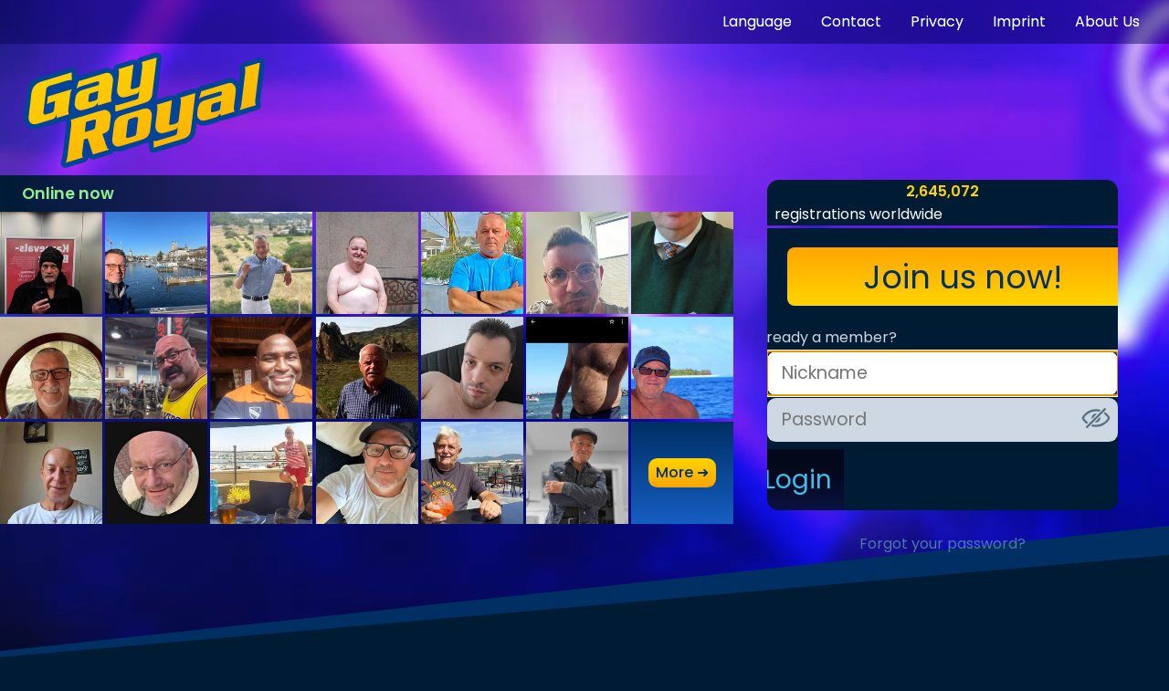

--- FILE ---
content_type: text/html; Charset=UTF-8
request_url: https://www.gayroyal.com/
body_size: 20082
content:
<!DOCTYPE html>
<html lang="en">
    <head>
        <meta charset="UTF-8">
	    <meta http-equiv="Content-Type" content="text/html; charset=UTF-8">
	    <meta http-equiv="cache-control" content="no-cache">
        <meta name="viewport" content="width=device-width, initial-scale=1, height=device-height">
        <meta name="google-play-app" content="app-id=com.tyteapp.tyte">
		<meta name="apple-mobile-web-app-capable" content="yes" />
		<meta name="apple-mobile-web-app-status-bar-style" content="black" /> 
		<meta name="apple-touch-fullscreen" content="YES" />
<meta name="keywords" content="GayRoyal, gay, dating, chat, app, hot men, guys, social network, community, dates, twinks, bears, hunks, muscles, bisexual, dudes, gays" />
<meta name="description" content="Gay Dating, Chat, Love with the best community! Make friends, hook up, find love, watch videos, hot XXX galleries and much more on GayRoyal!" />
<meta name="expires" content="0" />
<meta name="robots" content="index, follow" />
<meta property="og:site_name" content="GayRoyal" />
<meta property="og:title" content="GayRoyal" />
<meta property="og:url" content="https://www.gayroyal.com" />
<meta property="og:type" content="website" />
<meta property="og:locale" content="en_US" />
<meta property="og:locale:alternate" content="de_DE" />
<meta property="og:locale:alternate" content="nl_NL" />
<meta property="og:locale:alternate" content="fr_FR" />
<meta property="og:locale:alternate" content="it_IT" />
<meta property="og:locale:alternate" content="es_ES" />
<meta property="og:description" content="Gay Dating, Chat, Love with the best community! Make friends, hook up, find love, watch videos, hot XXX galleries and much more on GayRoyal!" />
<meta property="og:image" content="https://www.gayroyal.com/img/misc/meta_preview.jpg" />
<meta property="og:image:type" content="image/jpeg" />
<meta property="og:image:width" content="1200" />
<meta property="og:image:height" content="1200" />
        <link rel="canonical" href="https://www.gayroyal.com/">
        
<link rel="icon" href="/img/icon/favicon_gr.ico" type="image/x-icon" sizes="any" />
<link rel="icon" href="/img/icon/favicon_48x48.png" type="image/png" sizes="48x48" />
<link rel="icon" href="/img/icon/favicon_32x32.png" type="image/png" sizes="32x32" />
<link rel="icon" href="/img/icon/favicon_16x16.png" type="image/png" sizes="16x16" />
<link rel="icon" href="/img/icon/favicon_gr.svg" type="image/svg+xml" />
<meta name="msapplication-TileColor" content="#004497">
<meta name="theme-color" content="#ffffff">
<link rel="manifest" href="/jsn/manifest.json" />
<link rel="apple-touch-icon-precomposed" href="/img/icon/apple-touch-icon.png" />
<link rel="apple-touch-startup-image" href="/m/img/startup.png" /> 
<link rel="apple-touch-startup-image" href="/m/img/startup@2x.png" sizes="640x920" />
<link rel="apple-touch-startup-image" href="/m/img/startup-big@2x.png" sizes="640x1096" />
<link rel="apple-touch-icon" sizes="180x180" href="/img/icon/apple-touch-icon.png" />
<link rel="mask-icon" href="/img/icon/safari-pinned-tab.svg" color="#004497" />

        <title>GayRoyal Welcome</title>
        <link rel="stylesheet" href="/art/font/Poppins/Poppins.css">
        <link rel="stylesheet" href="/art/css_const.asp">
        <link rel="stylesheet" href="/mobile/css/index.css?v=112700935" />
        <script type="text/javascript" src="/js/index.js?v=128439362" defer></script>
       <script type="text/javascript">
            const defaultStartview = 'start';               
       </script>
        <link rel="prefetch" as="image" href="/img/icon/eye-clear.svg">
    </head>
    <body>
        <template id="template-list-item-more">
            <li id="online-now-more">
                <button type="button" class="yellow-grade">more ➜</button>
            </li>
        </template>
        <template id="template-list-item-member">
            <li><img src="data:," alt=""></li>
        </template>
        <template id="template-language-list">
            <ul id="language-list" class="sub-nav-menu">
                <li><a href="?lang=de">Deutsch</a></li>
                <li><a href="?lang=en">English</a></li>
                <li><a href="?lang=es">Español</a></li>
                <li><a href="?lang=fr">Français</a></li>
                <li><a href="?lang=it">Italiano</a></li>
                <li><a href="?lang=nl">Nederlands</a></li>
            </ul>
        </template>
        <template id="template-contact-form">
            <form id="contact-form" class="sub-nav-menu">
                <h2>GayRoyal Support</h2>
                <p id="contact-hint-info">Questions, suggestions or issues about GayRoyal? Our team is at your disposal every day and will help you in every situation.</p>
                <p id="contact-success-pill">Inquiry sent!</p>
                <p id="contact-failure-pill">Sending failed!</p>
                <p id="contact-success-hint">We have sent you a copy of your inquiry via email. A friendly team member will contact you as soon as possible and will help you! 🙂</p>
                <p id="contact-failure-hint">An error has occured<br /><br />Your feedback has not reached us</p>
                <input id="contact-subject" type="text" maxlength="99" placeholder="Please enter a subject">
                <input id="contact-address" type="email" maxlength="99" placeholder="Enter a valid email address">
                <textarea id="contact-message" maxlength="9999" placeholder="What is your issue?"></textarea>
                <button id="contact-send" type="button" class="yellow-grade">Send</button>
                <button id="contact-close" type="button" class="yellow-grade">Close</button>
                <script id="contact-form-texts" type="application/json">
                    {
                        "enterSubject":"Please enter a subject",
                        "enterAddress":"Enter a valid email address",
                        "enterMessage":"Please enter a message",
                        "wouldTrailingCommasBeNiceAndAlsoWorkInJSON":true
                    }
                </script>
            </form>
        </template>
        <template id="template-veil">
            <div id="veil">
                <div id="veil-inner-wrap">
                    <button id="veil-close" onclick="document.getElementById('veil').remove();" type="button">
                        <span class="semantic-only">Close</span>
                    </button>
                    <div id="veil-content"></div>
                </div>
            </div>
        </template>
        <template id="template-forgot-password">
            <div>
            <h2>Forgot your password?</h2>
            <div id="forgot-password-wrap">
                <form id="forgot-password-form">
                    <label for="forgot-password-input">Type in your nickname or email:</label>
                    <div id="forgot-password-input-hint"><div>Please enter your nickname or email.</div></div>
                    <input id="forgot-password-input" type="text" maxlength="88" placeholder="Nickname or email">
                    <p>Your login information will be sent to your email address.</p>
                    <button id="forgot-password-send" class="yellow-grade" type="button">Send</button>
                    <script id="forgot-password-texts" type="application/json">
                        {
                            "errorSupport":"An error occured. If you contact support to help with your login information, you can provide this information:"
                        }
                    </script>
                </form>
                <aside id="forgot-password-sent">
                    <p>Sent!</p>
                    <p>If the data exists, your login data was sent to your e-mail address. (Please also check your spam folder).</p>
                </aside>
            </div>
            </div>
        </template>
        <template id="cookiehint"><div class="error-hint"><h1>Cookies are deactivated in your browser.</h1><p><br />To be able to use GayRoyal, cookies must be enabled for our site.<br /><br />Please enable cookies, close your browser and try again.</p></div></template>
        <noscript>Your browser has JavaScript disabled.
The web won’t work without it.
Please enable it to enjoy, like so:
<a href="https://enable-javascript.com/en/" target="_blank">https://enable-javascript.com/en/</a></noscript>
        
        <video src="/img/media/bg_video.mp4" id="bgVideo" autoplay muted loop playsinline></video>
        <header id="logo"></header>
        <main>
            <h1 class="semantic-only">Welcome to GayRoyal</h1>
            <nav id="nav-top">
                <ul>
                    <li id="languages-item"><a id="language-link" href="#">Language</a></li>
                    <li id="contact-item"><a id="contact-link" href="#">Contact</a></li>
                    <!--<li class="shifting-item jobs-item"><a href="#">Jobs</a></li>-->
                    <!--<li class="shifting-item ad-item"><a href="#">Advertisement</a></li>-->
                    <li class="shifting-item privacy-item"><a href="#">Privacy</a></li>
                    <li class="shifting-item imprint-item"><a href="#">Imprint</a></li>
                    <li><a id="about-us-link" href="#about-us-wrap">About Us</a></li>
                </ul>
            </nav>
            <section id="members-and-login">
                <h2 class="semantic-only">Members & Login</h2>
                <aside id="online-now-box">
                    <h3 class="semantic-only">Some of our members</h3>
                    <h4><span id="online-now-header">Online now</span><span id="proposals-header">Men waiting for you:</span></h4>
                    <ul id="online-now-list"></ul>
                </aside>
                <form id="sign-up-in-form">
                    <h3 class="semantic-only">Sign up or sign in</h3>
                    <fieldset>
                        
                        <span id="registrations-count">2,645,072</span>
                        &nbsp;
                        registrations worldwide
                    </fieldset>
                    <fieldset>
                        <button type="button" class="join-us-now">Join us now!</button>
                    </fieldset>
                    <fieldset>
                        <label for="input-nickname">Already a member?</label>
                        <input id="input-nickname" type="text" name="nickname" autocomplete="username" placeholder="Nickname" autofocus>
                        <div id="password-wrap">
                            <input id="input-password" type="password" name="pwd" autocomplete="current-password" placeholder="Password">
                            <button id="reveal-password" type="button" tabindex="-1" title="Display password"><span class="semantic-only">Display password</span></button>
                            <div class="login-hint" id="login-error-hint"><div>The nickname and/or password do not match. Click on "<a id="forgot-password-link-in-login-error-hint" href="#">Forgot your password?</a>" if you don't remember.</div></div>
                            <div class="login-hint" id="too-short-hint"><div>Nickname and/or password too short (each at least 4 characters).</div></div>
                        </div>
                        <input type="hidden" name="ident" id="ident" value="0x51061F2D3F4J5D6E7F8L9DAGBGCD6076">
                        <input type="hidden" name="Redirect" id="redirectmember" value="/">
                        <button id="login-go" type="submit" formaction="/login/dologin.asp" formmethod="post">Login</button>
                    </fieldset>
                    <button id="forgot-password-go" type="button">Forgot your password?</button>
                </form>
            </section>
        </main>
        <aside id="about-us-wrap">
            <h2 class="semantic-only">About Us</h2>
            <article>
                <div>
                    <h3>Welcome to GayRoyal!</h3>
                    <p><b>We are the #1 global gay dating community.</b> Discover a <i><b>free</b></i> and open home to <span style="color:#FF5656"><i><b>find love</b></i></span>, exciting <i><b>dates</b></i>, chat and have <i><b>fun</b></i>!</p>
                </div>
                <figure>
                    <img src="/img/pix.gif" data-src="/img/landing/banner-welcome-to-gayroyal.webp" alt="Welcome to GayRoyal!">
                </figure>
            </article>
            <article>
                <div>
                    <h3>Flirt globally, meet locally!</h3>
                    <p>The search for your perfect match ends here. With <span style="color:#3DBFEE"><b>GayRoyal</b></span>, you get the superpower to connect to anyone without any restrictions. Browse through <span style="color:#90EE90"><i><b>countless profiles</b></i></span> and dive into <span style="color:#90EE90"><i><b>conversations</b></i></span>, <span style="color:#90EE90"><i><b>forums</b></i></span> and <span style="color:#90EE90"><i><b>videos</b></i></span> as your heart desires.</p>
                </div>
                <figure>
                    <img src="/img/pix.gif" data-src="/img/landing/banner-flirt-global-meet-local.webp" alt="Flirt global, meet local!">
                </figure>
            </article>
            <article>
                <div>
                    <h3>Made for you</h3>
                    <p>At <span style="color:#3DBFEE"><b>GayRoyal</b></span> you will find the type of man you like, and the type of man who likes you - guaranteed. Match with <span style="color:#B9D6FF"><i><b>Twinks</b></i></span>, <span style="color:#F78E8E"><i><b>Hunks</b></i></span>, <span style="color:#83B3FF"><i><b>Strong Men</b></i></span>, <span style="color:#E8A819"><i><b>Bears</b></i></span>, <span style="color:#FFA338"><i><b>Chubs</b></i></span>, <span style="color:#AEBCD0"><i><b>Daddies</b></i></span>, or even <i><b>the guy next door!</b></i>
<br><br>
Whether you identify as gay, bi, trans, or anywhere along the spectrum of queerness, our platform warmly embraces you.
<br><br>
<i><b>We provide you a safe place</b></i> where you can be yourself and never need to hide!</p>
                </div>
                <figure>
                    <img src="/img/pix.gif" data-src="/img/landing/banner-made-for-you.webp" alt="Made for you!">
                </figure>
            </article>
            <article>
                <div>
                    <h3>More than dating</h3>
                    <p>Elevate your experience beyond conventional dating. Immerse yourself in a universe of endless <span style="color:#90EE90"><i><b>Images</b></i></span>, <span style="color:#EA3333"><i><b>XXX Videos</b></i></span>, thousands of <span style="color:#90EE90"><i><b>Communities</b></i></span> and <span style="color:#90EE90"><i><b>Forums</b></i></span>, <span style="color:#90EE90"><i><b>Chats</b></i></span> tailored specifically for you, connect with like-minded, and much, <i><b>much more.</b></i></p>
                </div>
                <figure>
                    <img src="/img/pix.gif" data-src="/img/landing/banner-more-than-dating.webp" alt="More than dating.">
                </figure>
            </article>
            <article>
                <div>
                    <h3>One global family</h3>
                    <p>We are more than just a platform – we are a <span style="color:#3DBFEE"><i><b>united family</b></i></span>. As <i><b>both gay creators and users</b></i>, we share a common bond as members of the <b><i><span style="color:#AB8DFF">L</span><span style="color:#3DBFEE">G</span><span style="color:#2F86EB">B</span><span style="color:#FFB5E0">T</span><span style="color:#A0FF03">Q</span><span style="color:#FED500">I</span><span style="color:#FFFFFF">+</span> Community</i></b>. We are experts in what we do and understand what you want, and what you need. From local love stories to transcontinental friendships, <span style="color:#3DBFEE"><b>GayRoyal</b></span> brings the world closer together.
</p>
                </div>
                <figure>
                    <img src="/img/pix.gif" data-src="/img/landing/banner-one-global-family.webp" alt="One global family.">
                </figure>
            </article>
            <article>
                <div>
                    <h3>Your Privacy, our Priority</h3>
                    <p>We take <i><b>your privacy very seriously</b></i>. As the only dating platform that does not compromise your privacy by selling your data, it is our goal to craft a secure haven where you can express yourself freely without hesitation, either with a <i><b>complete profile</b></i> or as an <i><b>anonymous person</b></i>. Your data is your own and we fiercely guard it.</p>
                </div>
                <figure>
                    <img src="/img/pix.gif" data-src="/img/landing/banner-your-privacy-our-priority.webp" alt="Your privacy, our priority!">
                </figure>
            </article>
            <article>
                <div>
                    <h3>We also have an app for you</h3>
                    <p><span style="color:#3DBFEE"><b>GayRoyal</b></span> is also available as an <span style="color:#FED500"><i><b>official app</b></i></span> in the <i><b>Apple App Store</b></i> and <i><b>Google Play Store</b></i>. With our modern <span style="color:#3DBFEE"><b>GayRoyal App</b></span> you have access to all important features on the go. If you want even more, you can log in with your profile on the web at any time. Here, you’ll not only have all the features, but an experience <span style="color:#90EE90"><i><b>without censorship</b></i></span> from Apple and Google.</p>
                </div>
                <figure>
                    <img src="/img/pix.gif" data-src="/img/landing/banner-we-also-have-an-app.webp" alt="We also have an app!">
                </figure>
            </article>
            <article>
                <div>
                    <h3>No Bots, No Fakes, No AI</h3>
                    <p>Your journey on <span style="color:#3DBFEE"><b>GayRoyal</b></span> is powered by authenticity. Unlike industry norms, we take pride in refusing to use bots, fake profiles, and AI. Every interaction is human-driven and real – just like the connections you’ll encounter.
<br><br>
<i><b>We have a <span style="color:#FF5656">zero tolerance policy</span> towards bots and only allow <span style="color:#90EE90">100% real users</span></b></i>.</p>
                </div>
                <figure>
                    <img src="/img/pix.gif" data-src="/img/landing/banner-no-bots-no-fakes-no-ai.webp" alt="No bots, no fakes, no AI.">
                </figure>
            </article>
            <article>
                <div>
                    <h3>Sustainability</h3>
                    <p>For the love of the environment, we have been using <span style="color:#90EE90"><i><b>environmentally friendly green electricity</b></i></span> since 2011 for all our servers.</p>
                </div>
                <figure>
                    <img src="/img/pix.gif" data-src="/img/landing/banner-sustainability.webp" alt="Sustainability.">
                </figure>
            </article>
        </aside>
        <footer>
            <button type="button" class="join-us-now">Join us now!</button>
            <nav id="nav-bottom">
                <ul>
                    <!--<li class="shifting-item jobs-item"><a href="#">Jobs</a></li>-->
                    <!--<li class="shifting-item ad-item"><a href="#">Advertisement</a></li>-->
                    <li class="shifting-item privacy-item"><a href="#">Privacy</a></li>
                    <li class="shifting-item imprint-item"><a href="#">Imprint</a></li>
                </ul>
            </nav>
        </footer>
        
        
    </body>
</html>



--- FILE ---
content_type: text/css
request_url: https://www.gayroyal.com/art/font/Poppins/Poppins.css
body_size: 1932
content:
@font-face{font-family:Poppins;font-weight:100;font-style:normal;src:url(/art/font/Poppins/Poppins-Thin.ttf);}
@font-face{font-family:Poppins;font-weight:100;font-style:italic;src:url(/art/font/Poppins/Poppins-ThinItalic.ttf);}
@font-face{font-family:Poppins;font-weight:200;font-style:normal;src:url(/art/font/Poppins/Poppins-ExtraLight.ttf);}
@font-face{font-family:Poppins;font-weight:200;font-style:italic;src:url(/art/font/Poppins/Poppins-ExtraLightItalic.ttf);}
@font-face{font-family:Poppins;font-weight:300;font-style:normal;src:url(/art/font/Poppins/Poppins-Light.ttf);}
@font-face{font-family:Poppins;font-weight:300;font-style:italic;src:url(/art/font/Poppins/Poppins-LightItalic.ttf);}
@font-face{font-family:Poppins;font-weight:400;font-style:normal;src:url(/art/font/Poppins/Poppins-Regular.ttf);}
@font-face{font-family:Poppins;font-weight:400;font-style:italic;src:url(/art/font/Poppins/Poppins-Italic.ttf);}
@font-face{font-family:Poppins;font-weight:500;font-style:normal;src:url(/art/font/Poppins/Poppins-Medium.ttf);}
@font-face{font-family:Poppins;font-weight:500;font-style:italic;src:url(/art/font/Poppins/Poppins-MediumItalic.ttf);}
@font-face{font-family:Poppins;font-weight:600;font-style:normal;src:url(/art/font/Poppins/Poppins-SemiBold.ttf);}
@font-face{font-family:Poppins;font-weight:600;font-style:italic;src:url(/art/font/Poppins/Poppins-SemiBoldItalic.ttf);}
@font-face{font-family:Poppins;font-weight:700;font-style:normal;src:url(/art/font/Poppins/Poppins-Bold.ttf);}
@font-face{font-family:Poppins;font-weight:700;font-style:italic;src:url(/art/font/Poppins/Poppins-BoldItalic.ttf);}
@font-face{font-family:Poppins;font-weight:800;font-style:normal;src:url(/art/font/Poppins/Poppins-ExtraBold.ttf);}
@font-face{font-family:Poppins;font-weight:800;font-style:italic;src:url(/art/font/Poppins/Poppins-ExtraBoldItalic.ttf);}
@font-face{font-family:Poppins;font-weight:900;font-style:normal;src:url(/art/font/Poppins/Poppins-Black.ttf);}
@font-face{font-family:Poppins;font-weight:900;font-style:italic;src:url(/art/font/Poppins/Poppins-BlackItalic.ttf);}

--- FILE ---
content_type: text/css; Charset=utf-8
request_url: https://www.gayroyal.com/art/css_const.asp
body_size: 1457
content:
:root{
	--color-stormy:#5A6F80;--color-stormy-rgb:90,111,128;
	--color-windy:#B8D5EB;--color-windy-rgb:184,213,235;
	--color-cloudy:#AEBCD0;--color-cloudy-rgb:174,188,208;
	--color-rainy:#CDD8E2;--color-rainy-rgb:205,216,226;
	--color-snow:#FFFFFF;--color-snow-rgb:255,255,255;
	--color-buddy:#4F2FA9;--color-buddy-rgb:79,47,169;
	--color-meteor:#FF5656;--color-meteor-rgb:255,86,86;
	--color-fire:#EA3333;--color-fire-rgb:234,51,51;
	--color-forest:#00A892;--color-forest-rgb:0,168,146;
	--color-darkforest:#006062;--color-darkforest-rgb:0,96,98;
	--color-bamboo:#00FF0C;--color-bamboo-rgb:0,255,12;
	--color-nature:#90EE90;--color-nature-rgb:144,238,144;
	--color-sunlight:#FEF6CB;--color-sunlight-rgb:254,246,203;
	--color-gold:#FED500;--color-gold-rgb:254,213,0;
	--color-admin:#FEA500;--color-admin-rgb:254,165,0;
	--color-lightsky:#3DBFEE;--color-lightsky-rgb:61,191,238;
	--color-jupiter:#7DB1D8;--color-jupiter-rgb:125,177,216;
	--color-moon:#4B7BA5;--color-moon-rgb:75,123,165;
	--color-space:#006BD4;--color-space-rgb:0,107,212;
	--color-neptune:#004EA8;--color-neptune-rgb:0,78,168;
	--color-bluesky:#004497;--color-bluesky-rgb:0,68,151;
	--color-navy:#003E88;--color-navy-rgb:0,62,136;
	--color-indigo:#00397B;--color-indigo-rgb:0,57,123;
	--color-airforce:#002F64;--color-airforce-rgb:0,47,100;
	--color-saturn:#002751;--color-saturn-rgb:0,39,81;
	--color-darksky:#001B34;--color-darksky-rgb:0,27,52;
	--color-darkestsky:#000F1D;--color-darkestsky-rgb:0,15,29;
	--color-darkness:#000810;--color-darkness-rgb:0,8,16;
	--color-titan:#548DC3;--color-titan-rgb:84,141,195;
}


--- FILE ---
content_type: text/css
request_url: https://www.gayroyal.com/mobile/css/index.css?v=112700935
body_size: 38621
content:
:root {
    /*true globals, won’t change, only for DRY*/
    --nav-height: 3rem;
    --online-now-gap: .2rem;
}

:root {
    /*TODO: duplicate these globals in 2/3, though modified in only 1/3 versions‽*/
    --about-us-before-height: 7rem;
    --about-us-before-top: -7rem;
    --about-us-padding-bottom: 8rem;
    --article-flex-direction: row-reverse;
    --is-small-responsiveness: "false";
    --join-us-now-button-font-size: 1.6rem;
    --join-us-now-button-padding-block: .5rem;
    --language-current-background-position: right 1rem center;
    --logo-background-position: left top .5rem;
    --logo-height: clamp(6rem, 20vh, 16rem) /*TODO: boundaries and preferred height okay?*/;
    --logo-left: 2vw;
    --logo-width: calc(100% - (2 * var(--logo-left)));
    --main-after-height: 9rem;
    --online-now-rows: 3;
    --online-now-square: 7rem;
    --sub-nav-menu-border-radius: .8rem;
    --sub-nav-menu-backdrop-filter: none;
}
:root[lang="de"],
:root[lang="es"] { --join-us-now-button-font-size: 1.7rem; }
:root[lang="en"] { --join-us-now-button-font-size: 2.2rem; }
:root[lang="fr"] { --join-us-now-button-font-size: 2rem; }
:root[lang="it"],
:root[lang="nl"] { --join-us-now-button-font-size: 1.9rem; }

#veil-content[data-which="imprint"],
#veil-content[data-which="privacy"]{
    --veil-content-width:42vw;
    --veil-content-height:58vh;
}
#veil-content[data-which="forgot-password"]{
    --veil-content-width:auto;
    --veil-content-height:auto;
}

@media (orientation:portrait) and (min-width:769px) {
    :root {
        --online-now-rows: 4 /*TODO: or 5? (with min-height?)*/;
    }
}
/*------------- ↓ Responsiveness Small ↓ ---------------------------------*/
@media (max-width:768px) {
    :root {
        --about-us-before-height: 3rem;
        --about-us-before-top: -3rem;
        --about-us-padding-bottom: 4rem;
        --article-elements-width: 100%;
        --article-flex-direction: row;
        --article-figure-align-items: center;
        --article-headline-font-size: 0.8rem;
        --article-headline-margin-bottom: 0.5rem;
        --article-margin: 0 auto 2rem auto;
        --article-paragraph-font-size: 0.9rem;
        --article-width: 90vw;
        --fieldset-width: 100%;
        --is-small-responsiveness: "true";
        --join-us-now-button-font-size: 1.4rem;
        --join-us-now-button-padding-block: .5rem ;
        --language-current-background-position: right 2rem center;
        --logo-background-position: center;
        --logo-left: 0;
        --logo-width: 100%;
        --main-after-height: 5rem;
        --nav-shifting-item-bottom-display: list-item;
        --nav-shifting-item-top-display: none;
        --online-now-margin-right: auto;
        --online-now-square: calc((80vw) / 3);
        --sub-nav-menu-border-radius: unset;
        --sub-nav-menu-backdrop-filter: blur(.5rem);
    }
    :root[lang="de"],
    :root[lang="es"] { --join-us-now-button-font-size: 1.5rem; }
    :root[lang="en"] { --join-us-now-button-font-size: 1.8rem; }
    :root[lang="fr"] { --join-us-now-button-font-size: 2rem; }
    :root[lang="it"],
    :root[lang="nl"] { --join-us-now-button-font-size: 1.8rem; }
    
    /* ↓ small nav bar: show some on bottom; top first left, others right ↓ */
    nav#nav-top > ul > li,
    nav#nav-bottom > ul > li {
        min-width: 4rem;
    }

    nav#nav-top > ul {
        justify-content: flex-end;
    }

        nav#nav-top > ul > li:first-of-type {
            position: absolute;
            left: 2rem;
        }

    nav#nav-bottom > ul {
        margin: 0 auto;
        max-width: 26rem;
        justify-content: space-around;
    }

        nav#nav-bottom > ul > li:last-of-type {
            margin-right: unset;
        }
    /* ↑ small nav bar: show some on bottom; top first left, others right ↑ */
    /* ↓ full-width nav menu: disable scrolling, retain scrollbar ↓ */
    body.sub-nav-menu-visible {
        position: fixed;
        overflow-y: scroll;
    }
    /* ↑ full-width nav menu: disable scrolling, retain scrollbar ↑ */
    /* ↓ stack members and login ↓ */
    main {
        padding-bottom: 3rem;
    }

    section#members-and-login {
        flex-wrap: wrap;
    }

    aside#online-now-box,
    form#sign-up-in-form,
    div.error-hint
    {
        flex-basis: 80vw;
        margin-inline: auto;
        margin-bottom: 2rem;
    }

    aside#online-now-box {
        order: 2;
    }

    form#sign-up-in-form, div.error-hint {
        order: 1;
    }
    /* ↑ stack members and login ↑ */
    /* ↓ “about us” layout ↓ */
    article {
        flex-wrap: wrap;
    }

        article > figure {
            margin-top: 1rem;
        }
    /* ↑ “about us” layout ↑ */
    /* ↓ overlay veil dimensions ↓ */
    #veil-content[data-which="imprint"],
    #veil-content[data-which="privacy"]{
        --veil-content-width:85vw;
        --veil-content-height:75dvh;
    }
    #veil-content[data-which="forgot-password"]{
        --veil-content-width:70vw;
        --veil-content-height:auto;
    }
    /* ↑ overlay veil dimensions ↑ */
}
/*------------- ↑ Responsiveness Small ↑ ---------------------------------*/

/*------------- ↓ Responsiveness Medium ↓ ---------------------------------*/
@media (min-width:769px) and (max-width:1199px) {
    :root {
        --article-elements-width: 50%;
        --article-figure-align-items: flex-start;
        --article-headline-font-size: 1rem;
        --article-headline-margin-bottom: 1.5rem;
        --article-margin: 0 auto 4rem auto;
        --article-paragraph-font-size: 1.0rem;
        --article-width: 75vw;
        --fieldset-width: 24rem; /*TODO: arbitrary or okay? keep as preferred and use clamp with min/max?*/
        --nav-shifting-item-bottom-display: none;
        --nav-shifting-item-top-display: list-item;
        --online-now-margin-right: 1.5rem; /*when online now and login form side by side, keep margin*/
    }
    /* ↓ medium nav menu: spread top evenly instead of right-justified ↓ */
    nav#nav-top > ul {
        justify-content: space-around;
        padding-inline: 1rem;
    }

        nav#nav-top > ul > li:last-of-type {
            margin-right: unset;
        }
    /* ↑ medium nav menu: spread top evenly instead of right-justified ↑ */
}
/*------------- ↑ Responsiveness Medium ↑ ---------------------------------*/

/*------------- ↓ Responsiveness Large ↓ ---------------------------------*/
@media (min-width:1200px) {
    :root {
        --article-elements-width: 50%;
        --article-figure-align-items: flex-start;
        --article-headline-font-size: 1rem;
        --article-headline-margin-bottom: 1.5rem;
        --article-margin: 0 auto 8rem auto;
        --article-paragraph-font-size: 1.2rem;
        --article-width: 66vw;
        --fieldset-width: 24rem; /*TODO: arbitrary or okay? keep as preferred and use clamp with min/max?*/
        --nav-shifting-item-bottom-display: none;
        --nav-shifting-item-top-display: list-item;
        --online-now-margin-right: 1.5rem; /*when online now and login form side by side, keep margin*/
    }
    #veil-content[data-which="forgot-password"]{
        min-width:33vw;
    }
}
/*------------- ↑ Responsiveness Large ↑ ---------------------------------*/

html {
    /*TODO: (min-)height 100 %/vh required for ‘special’ clients?*/
}

body {
    background-color: var(--color-darksky);
    font-family: Poppins,Verdana,sans-serif;
    transition: filter .4s ease-in;
    background-image: url(/img/landing/blurred-back.jpg) /*TODO: proper background graphic*/;
    background-size: cover;
    background-position: center center;
    background-repeat: no-repeat;
}

body.page-progress > main,
body.page-progress > aside,
body.page-progress > footer {
    filter: blur(.4rem) brightness(66%);
}

a {
    color: var(--color-jupiter);
}

a:hover {
    color: var(--color-lightsky);
}

.semantic-only {
    display: none;
}

/*------------- ↓ Resets ↓ ---------------------------------*/
body, h1, h2, h3, h4, ul, p, figure, fieldset, input, button {
    margin: 0;
}

fieldset {
    padding: 0;
    border: unset;
}

ul {
    padding: 0;
    list-style-type: none;
}

button {
    padding: unset;
    border: unset;
    cursor: pointer;
    font-family: inherit;
}

button:hover {
    border: unset;
}

button::-moz-focus-inner {
    border-style: none;
}

input[type="text"],
input[type="password"] {
    box-sizing: border-box;
    border: unset;
    font-family: inherit;
}
/*------------- ↑ Resets ↑ ---------------------------------*/

noscript {
    position: fixed;
    top: 0;
    left: 0;
    width: 100vw;
    height: 100vh;
    padding: 25vh 25vw;
    z-index: 4;
    box-sizing: border-box;
    background-color: var(--color-lightsky);
    color: var(--color-darksky);
    font-size: 3rem;
    font-weight: bold;
}

noscript a {
    color: var(--color-airforce);
}

noscript a:hover {
    color: var(--color-snow);
}

button.join-us-now {
    padding-block: var(--join-us-now-button-padding-block);
    font-size: var(--join-us-now-button-font-size);
    line-height: 1;
    border-radius: .5rem;
    color: var(--color-airforce);
    background-image: linear-gradient(to top,var(--color-gold) 0%,var(--color-admin) 100%);
    transition: color 80ms linear;
}

button.join-us-now:hover {
    color: var(--color-snow);
    background-image: linear-gradient(to bottom,var(--color-gold) 0%,var(--color-admin) 100%);
}

button.yellow-grade {
    color: var(--color-airforce);
    background-image: linear-gradient(to bottom,var(--color-gold) 0%,var(--color-admin) 100%);
}

button.yellow-grade:hover,
li#online-now-more:hover > button.yellow-grade {
    background-image: linear-gradient(to top,var(--color-gold) 0%,var(--color-admin) 100%);
}

video#bgVideo {
    min-width: 100vw;
    min-height: 100vh;
    position: fixed;
    z-index: 0;
}

header#logo {
    display: block;
    position: absolute;
    z-index: 2;
    top: var(--nav-height);
    left: var(--logo-left);
    height: var(--logo-height);
    width: var(--logo-width);
    background-image: url(/img/logo/GayRoyal.svg);
    background-repeat: no-repeat;
    background-position: var(--logo-background-position);
    background-size: auto 90%;
    transition: height 42ms ease-out;
    pointer-events: none;
}

main {
    position: relative;
    min-height: 100vh;
}

nav {
    position: relative;
    z-index: 2;
    color: var(--color-snow);
}

nav#nav-top {
    background-color: rgba(var(--color-saturn-rgb),.45);
    filter: contrast(150%) saturate(150%);
}

nav#nav-bottom {
    width: 100%;
    margin-top: 4rem;
}

nav > ul {
    display: flex;
    height: var(--nav-height);
    justify-content: flex-end;
    align-items: center;
}

nav > ul > li {
    margin-right: 2rem;
    line-height: 1;
}

nav#nav-top li.shifting-item {
    display: var(--nav-shifting-item-top-display);
}

nav#nav-bottom li.shifting-item {
    display: var(--nav-shifting-item-bottom-display);
}

nav > ul > li > a {
    color: inherit;
    text-decoration: none;
    transition: color 80ms linear;
}

nav > ul > li > a:hover {
    color: var(--color-lightsky);
}

li#languages-item,
li#contact-item {
    position: relative;
}

.sub-nav-menu {
    position: absolute;
    top: 3.5rem;
    left: -1rem;
    background-color: rgba(var(--color-darksky-rgb),.75);
    box-shadow: 0 0 0 .2rem rgba(var(--color-darkness-rgb),.5);
    border-radius: var(--sub-nav-menu-border-radius);
    transition: opacity .1s linear;
    opacity: 0;
}

li:not(.sub-nav-menu-widened) .sub-nav-menu::before,
li:not(.sub-nav-menu-widened) .sub-nav-menu::after {
    content: " ";
    position: absolute;
    width: 0;
    height: 0;
    border-style: solid;
}

li:not(.sub-nav-menu-widened) .sub-nav-menu::before { /*outer wedge, rather transparent*/
    top: -2.4rem;
    border-width: 0 1.4rem 2.2rem;
    border-color: rgba(var(--color-darksky-rgb),0.5) transparent;
}

li:not(.sub-nav-menu-widened) .sub-nav-menu::after { /*inner wedge, rather opaque*/
    top: -2rem;
    border-width: 0 1.2rem 2rem;
    border-color: rgba(var(--color-darkestsky-rgb),0.5) transparent;
}

.sub-nav-menu.wedge-left::before {
    left: 1rem;
}

.sub-nav-menu.wedge-left::after {
    left: 1.2rem;
}

.sub-nav-menu.wedge-center::before {
    left: calc(50% - 1.2rem);
}

.sub-nav-menu.wedge-center::after {
    left: calc(50% - 1rem);
}

.sub-nav-menu.wedge-right::before {
    right: 1rem;
}

.sub-nav-menu.wedge-right::after {
    right: 1.2rem;
}

li#languages-item.sub-nav-menu-widened,
li#contact-item.sub-nav-menu-widened {
    position: unset;
}

li#languages-item.sub-nav-menu-widened ul#language-list,
li#contact-item.sub-nav-menu-widened form#contact-form {
    height: 100vh;
    background-color: rgba(var(--color-saturn-rgb),0.75);
}

li#languages-item.sub-nav-menu-widened ul#language-list {
    width: 100vw;
    left: -2rem; /*nav#nav-top>ul>li:first-of-type has left:2rem*/
    /*↕languages-item in narrow version is absolutely positioned and somewhat off*/
    top: calc(var(--nav-height) - 1rem /*no explicit font-size in nav; it’s 1rem*/ );
}

body.sub-nav-menu-visible ul#language-list,
body.sub-nav-menu-visible #nav-top {
    backdrop-filter: var(--sub-nav-menu-backdrop-filter);
}

li#contact-item.sub-nav-menu-widened form#contact-form {
    width: 100%;
    left: 0;
    top: var(--nav-height);
}

ul#language-list {
    z-index: 2;
    width: 15rem;
    pointer-events: none;
}

ul#language-list.languages-shown {
    pointer-events: auto;
    opacity: 1;
}

ul#language-list li:first-of-type {
    border-top-left-radius: var(--sub-nav-menu-border-radius);
    border-top-right-radius: var(--sub-nav-menu-border-radius);
}

ul#language-list li:last-of-type {
    border-bottom-left-radius: var(--sub-nav-menu-border-radius);
    border-bottom-right-radius: var(--sub-nav-menu-border-radius);
}

ul#language-list li:not(:last-of-type) {
    border-bottom: .1rem solid var(--color-snow);
}

ul#language-list li.language-current {
    background-image: url(/img/misc/check-ball-white_TODO_AS_SVG.PNG);
    background-repeat: no-repeat;
    background-position: var(--language-current-background-position);
    background-size: 2rem;
}

ul#language-list a {
    display: block;
    padding: 1rem;
    font-size: 1.6rem;
    text-decoration: none;
    color: var(--color-snow);
}

ul#language-list li.language-current,
ul#language-list li:hover {
    background-color: rgba(var(--color-rainy-rgb),.4);
}

form#contact-form {
    box-sizing: border-box;
    width: 25rem;
    padding: .75rem;
    pointer-events: none;
}

form#contact-form.contact-shown {
    pointer-events: auto;
    opacity: 1;
}

form#contact-form h2 {
    font-size: 1.8rem;
    font-weight: 600 /*SemiBold*/;
}

form#contact-form p {
    margin: 1rem auto;
    line-height: 1.25;
}

form#contact-form input,
form#contact-form button,
form#contact-form textarea {
    box-sizing: border-box;
    width: 100%;
    margin: .4rem auto;
    padding: .75rem;
    border: unset;
    border-radius: .6rem;
    color: var(--color-snow);
    background-color: var(--color-space);
    font-family: inherit;
    font-size: 1rem;
}

form#contact-form textarea {
    resize: vertical;
    max-height: 20rem;
}

form#contact-form button {
    display: block;
    width: 80%;
    padding: .5rem;
    font-size: 1.6rem;
    color: var(--color-airforce);
}

form#contact-form input::placeholder,
form#contact-form button::placeholder,
form#contact-form textarea::placeholder {
    color: var(--color-cloudy);
    opacity: 1;
    font-style: italic;
    font-weight: 500 /*Medium*/;
}

p#contact-success-pill,
p#contact-failure-pill {
    box-sizing: border-box;
    width: 80%;
    height: 3rem;
    padding-right: calc(3rem - .2rem /*height (= ball radius) − border width*/ );
    font-size: 1.2rem;
    line-height: 3rem !important;
    text-align: center;
    font-weight: 600 /*SemiBold*/;
    border-width: .2rem;
    border-style: solid;
    border-radius: 3rem;
    background-repeat: no-repeat;
    background-size: contain;
    background-position: right center;
}

p#contact-success-pill {
    border-color: var(--color-nature);
    color: #00057B; /*TODO: ambiguous draft: opaque or semi-transparent background? check-ball image also has a color*/
    background-color: var(--color-nature);
    background-image: url(/img/misc/check-ball-blue_TODO_AS_SVG.PNG);
}

p#contact-failure-pill {
    border-color: var(--color-cloudy);
    color: var(--color-meteor);
    background-color: var(--color-cloudy);
    background-image: url(/img/icon/ball_x_red_transparent.svg);
}

#contact-form:not(.message-sent) #contact-close,
#contact-form #contact-success-hint,
#contact-form #contact-success-pill,
#contact-form #contact-failure-hint,
#contact-form #contact-failure-pill {
    display: none;
}

#contact-form.message-sent #contact-success-hint,
#contact-form.message-sent #contact-close,
#contact-form.message-sent #contact-success-pill,
#contact-form.message-sent.message-failed #contact-failure-pill,
#contact-form.message-sent.message-failed #contact-failure-hint {
    display: block;
}

#contact-form.message-sent #contact-subject,
#contact-form.message-sent #contact-address,
#contact-form.message-sent #contact-message,
#contact-form.message-sent #contact-send,
#contact-form.message-sent.message-failed #contact-success-pill,
#contact-form.message-sent.message-failed #contact-success-hint {
    display: none;
}

section#members-and-login {
    display: flex;
    justify-content: space-between;
    width: calc(100% - (2*var(--logo-left)));
    max-width: calc(16 * (var(--online-now-square) + var(--online-now-gap))); /*TODO: arbitrary multiplier*/
    margin-top: var(--logo-height);
    margin-inline: auto;
    transition: opacity 1s linear;
}

aside#online-now-box {
    min-width: calc(3 * (var(--online-now-square) + var(--online-now-gap)));
    margin-right: var(--online-now-margin-right);
    margin-bottom: 2.5rem /*offset for "online now" h4*/;
    overflow: hidden;
}

aside#online-now-box > h4 {
    padding-left: 1.5rem;
    height: 2.5rem;
    line-height: 2.5rem;
    font-size: 1.1rem;
    font-weight: 600 /*SemiBold*/;
    color: transparent;
    background-image: linear-gradient(to right, var(--color-darksky) 0%, transparent 100%);
    cursor: default;
}

    aside#online-now-box > h4 > SPAN {
        display: none;
    }

    aside#online-now-box[data-online="1"] > h4 > SPAN#online-now-header {
        color: var(--color-nature);
        display: block;
    }

    aside#online-now-box[data-online="0"] > h4 > SPAN#proposals-header {
        color: var(--color-gold);
        display: block;
    }


    ul#online-now-list {
        position: relative;
        z-index: 1;
        height: calc((var(--online-now-square) * var(--online-now-rows)) + (var(--online-now-rows) * var(--online-now-gap)));
        max-width: calc((var(--online-now-square) + var(--online-now-gap)) * 12);
        overflow: hidden;
        display: flex;
        flex-wrap: wrap;
        flex-wrap: wrap-reverse;
        flex-direction: row-reverse;
        justify-content: flex-end;
    }

ul#online-now-list:empty {
    animation: vacillate 3s infinite ease-in-out;
}
/*↕TODO: progress indicator between load and populating; nopic repeating background?*/
@keyframes vacillate {
    from { background-color: var(--color-darksky); }
    50% { background-color: var(--color-airforce); }
    to { background-color: var(--color-darksky); }
}

ul#online-now-list > li {
    width: var(--online-now-square);
    height: var(--online-now-square);
    margin: 0 var(--online-now-gap) var(--online-now-gap) 0;
    cursor: pointer;
}

ul#online-now-list > li.hide-tile {
    display: none;
}

ul#online-now-list > li.swap-to-hidden {
    opacity: 0;
}

ul#online-now-list > li.swap-in-transition {
    position: absolute;
    transition: opacity 1s;
    opacity: 1 !important;
}

ul#online-now-list > li > img {
    width: 100%;
    height: 100%;
}

li#online-now-more {
    text-align: center;
    line-height: var(--online-now-square);
    background-image: linear-gradient(to bottom, var(--color-airforce) 0%, #155EC2 /*special color*/ 100%);
}

li#online-now-more > button {
    padding: .2rem .5rem;
    font-size: 1rem;
    font-weight: 500 /*Medium*/;
    text-transform: capitalize;
    border-radius: .6rem;
}

form#sign-up-in-form {
    position: relative;
    z-index: 1;
    height: 100%;
    border-style: solid;
    border-radius: 1rem;
    border-width: .3rem;
    border-color: transparent;
}

form#sign-up-in-form.gold-framed {
    border-color: var(--color-gold);
    animation-name: goldframe;
    animation-duration: 3s;
    animation-timing-function: ease-out;
    animation-iteration-count: 1;
}

@keyframes goldframe {
    from { border-color: rgba(var(--color-gold-rgb),0.6); }
    4% { border-color: rgba(var(--color-gold-rgb),1.0); }
    64% { border-color: rgba(var(--color-gold-rgb),1.0); }
    to { border-color: rgba(var(--color-gold-rgb),0.0); }
}

fieldset {
    width: var(--fieldset-width);
    display: flex;
    flex-wrap: wrap;
    justify-content: center;
    background-color: var(--color-darksky);
    color: var(--color-snow);
    overflow: hidden;
}

fieldset:first-of-type {
    margin-bottom: .2rem;
    border-top-left-radius: .8rem;
    border-top-right-radius: .8rem;
}

fieldset:last-of-type {
    border-bottom-left-radius: .8rem;
    border-bottom-right-radius: .8rem;
}

form button.join-us-now {
    width: 100%;
    height: 4rem;
    margin: 1.33rem 1.4rem;
}

label[for="input-nickname"] {
    color: var(--color-rainy);
}

input#input-nickname,
div#password-wrap {
    margin: .2rem 1rem;
}

input#input-nickname,
input#input-password {
    width: 100%;
    padding: .2rem 1rem;
    height: 3rem;
    border-radius: .6rem;
    font-size: 1.2rem;
    background-color: var(--color-rainy);
    transition: background-color 100ms linear;
}

div#password-wrap{
    width:100%;
    height:3rem;
}

input#input-password{
    padding-right:3rem /*2rem #reveal-password width + 2× 0.5rem “a little inside” to both sides*/;
}

button#reveal-password{
    width:2rem;
    height:2rem;
    position:relative;
    top:calc(-1 * (0.2rem /*wrap margin*/ + 0.2rem /*input padding*/ + 1.2rem /*input font-size*/ + 1rem /*half its own height*/));
    left:calc(100% - (1rem /*input padding*/ + 1rem /*half its own width*/ + 0.5rem /*a little inside*/));
    background-color:transparent;
    background-image:url(/img/icon/eye-slash.svg);
    background-repeat:no-repeat;
    background-size:contain;
    background-position:center;
}

button#reveal-password.password-revealed {
    background-image: url(/img/icon/eye-clear.svg);
}

input#input-nickname:hover,
input#input-nickname:focus,
input#input-password:hover,
input#input-password:focus {
    background-color: var(--color-snow);
}

button#login-go {
    flex-basis: 100%;
    margin-top:.5rem;
    padding: .8rem;
    color: var(--color-lightsky);
    background-color: transparent;
    background-image: linear-gradient(to bottom,#03081B 0%,#03081B 40%,#091341 100%) /*TODO: proper gradient colors*/;
    font-size: 1.75rem;
    font-weight: 400 /*Regular*/;
    transition: font-weight 60ms linear;
}

button#login-go:hover {
    font-weight: 600 /*SemiBold*/;
    filter: brightness(111%);
}
button#forgot-password-go{
    display:block;
    margin:1.5rem auto;
    font-size:1rem;
    background-color:transparent;
    color:var(--color-moon);
    transition-duration:.1s;
    transition-timing-function:linear;
    transition-property:color,font-size,font-weight;
}
button#forgot-password-go:hover{
    color:var(--color-lightsky);
}

main::after {
    content: "";
    position: absolute;
    bottom: 0;
    width: 100%;
    height: var(--main-after-height);
    background-color: var(--color-airforce);
    clip-path: polygon(100% 0%, 100% 100%, -5% 100%);
}

aside#about-us-wrap {
    position: relative;
    background-image: linear-gradient(to bottom, var(--color-darksky) 0%, var(--color-darksky) 10%, var(--color-saturn) 90%, var(--color-saturn) 100%);
}

aside#about-us-wrap::before {
    content: "";
    position: absolute;
    width: 100%;
    top: var(--about-us-before-top);
    /*↕INFO: separating wedge gets flattened in narrower versions*/
    height: var(--about-us-before-height);
    background-color: var(--color-darksky);
    clip-path: polygon(100% 0%, 100% 100%, 0% 100%);
}

aside#about-us-wrap {
    background-color: #031E50 /*TODO: proper color*/;
    padding-bottom: var(--about-us-padding-bottom);
}

article {
    width: var(--article-width);
    margin: var(--article-margin);
    display: flex;
    column-gap: 1.5rem;
    color: var(--color-snow);
}

article:nth-of-type(even) {
    flex-direction: var(--article-flex-direction);
}

article:last-of-type {
    margin-bottom: 0;
}

article > div,
article > figure {
    width: var(--article-elements-width);
}

article > figure {
    display: flex;
    align-items: var(--article-figure-align-items);
}

    article > figure > img {
        width: 100%;
    }

article > div > h3 {
    margin-bottom: var(--article-headline-margin-bottom);
    font-size: var(--article-headline-font-size);
    cursor: default;
    color: var(--color-gold);
}

article > div > p {
    cursor: default;
    transition: width 333ms linear;
    font-size: var(--article-paragraph-font-size);
}

footer {
    position: relative;
    z-index: 1;
    display: flex;
    flex-wrap: wrap;
    justify-content: center;
    align-items: center;
    background-color: var(--color-airforce);
}

footer::before {
    content: "";
    position: absolute;
    z-index: -1;
    top: 0;
    width: 100%;
    height: 8rem;
    background-color: var(--color-saturn);
    clip-path: polygon(0% 0%, 0% 100%, 100% 0%);
}

footer button.join-us-now {
    position: relative;
    height: 4rem;
}

footer button.join-us-now::before {
    content: "";
    position: absolute;
    top: -1.25rem;
    left: -1.25rem;
    background-color: var(--color-darksky);
    border-radius: 1rem;
    height: calc(100% + 2.5rem);
    width: calc(100% + 2.5rem);
    z-index: -1;
    pointer-events: none;
    transition: background-color 80ms linear;
}

footer button.join-us-now:hover::before {
    background-color: var(--color-airforce);
}

#register {
    position: absolute;
    top: 3rem;
    margin: 0;
    border: 0;
    left: 0;
    width: 100%;
    height: calc(100% - 3rem);
    z-index: 1;
}

body:has(#veil){/*TODO: as of Firefox 118, :has still doesn’t work, while other’s support is satisfying*/
    overflow:hidden; /*prevent scrolling when veil backdrop overlies page*/
}
#veil{
    position:fixed;
    width:100%;
    height:100%;
    top:0;
    right:0;
    bottom:0;
    left:0;
    background-color:rgba(var(--color-darkestsky-rgb),.777);
    z-index:2;
}
#veil-inner-wrap{
    box-sizing:border-box;
    display:flex;
    position:relative;
    top:20%;
    left:50%;
    transform:translate(-50%,-20%);
    width:min-content;
    height:min-content;
    padding:2.5rem/*space for #veil-close*/ .6666rem 1rem;
    background-color:var(--color-space);
    border-radius:1.25rem;/*as in #veil-content h2*/
    box-shadow:0 0 3rem 1rem rgba(var(--color-darkestsky-rgb),.9);
}
#veil-close{
    position:absolute;
    z-index:2;/*to overlap possible heading inside #veil-content*/
    top:1rem;
    right:1rem;
    width:1.5rem;
    height:1.5rem;
    border:none;
    cursor:pointer;
    outline:none;
    background-color:transparent;
    background-image:url(/img/icon/ball-x.svg);
    background-size:contain;
}
#veil-content{
    box-sizing:border-box;
    width:var(--veil-content-width);
    height:var(--veil-content-height);
    color:var(--color-snow);
}
#veil-content[data-which="privacy"],
#veil-content[data-which="imprint"]{
    overflow-y:auto;
    scrollbar-width:thin;
    scrollbar-gutter:stable both-edges;
}
#veil-content[data-which="imprint"] h2,
#veil-content[data-which="privacy"] h1,
#veil-content[data-which="privacy"] h2{
    font-size:1.2rem;
    margin-block-start:1rem;
}
#veil-content[data-which="imprint"] b{
    font-weight:600/*SemiBold*/;
}
#veil-content[data-which="forgot-password"]{
    overflow:visible;/*for h2 to overlap*/
}
#veil-content[data-which="forgot-password"] h2{
    display:flex;
    align-items:center;
    justify-content:center;
    box-sizing:border-box;
    position:absolute;
    top:0;
    left:0;
    width:100%;
    height:3.25rem;
    padding-block:.75rem;
    padding-inline:2rem;
    border-top-left-radius:1.25rem;
    /*as in #veil-inner-wrap*/
    border-top-right-radius:1.25rem;
    background-color:var(--color-bluesky);
    font-size:1rem;
    text-align:center;
    cursor:default;
}
#forgot-password-wrap{
    margin-top:2rem;/*because h2 overlaps absolutely*/
}
#forgot-password-form{
    position:relative;
    display:flex;
    flex-wrap:wrap;
}
#forgot-password-form label{
    flex-basis:100%;
    margin-bottom:.25rem;
    padding-inline-start:1rem;/*have text begin at end of rounded corner*/
}
#forgot-password-input{
    width:100%;
    height:3rem;
    padding:.75rem 1rem;
    font-size:1.25rem;
    border-radius:0.625rem;
    color:var(--color-darksky);
    background-color:var(--color-rainy);
}
#forgot-password-input:focus-visible{
    outline:none;
}
#forgot-password-input::placeholder{
    color:var(--color-stormy);
    font-size:.9rem;
}
#forgot-password-form p{
    flex-basis:100%;
    margin-block:1rem .5rem;
    color:var(--color-cloudy);
    text-align:center;
    cursor:default;
    line-height:1.25rem;
}
#forgot-password-send{
    height:3rem;
    margin-top:.5rem;
    margin-inline:auto;
    padding:.5rem 3rem;
    border-radius:0.625rem;
    font-size:1.25rem;
    font-weight:600/*SemiBold*/;
}
#forgot-password-sent{
    display:none;
    flex-wrap:wrap;
}
#veil-content.forgot-password-sent #forgot-password-form{display:none;}
#veil-content.forgot-password-sent #forgot-password-sent{display:flex;}
#forgot-password-sent p{
    flex-basis:100%;
}
#forgot-password-sent p:first-of-type{
    display:flex;
    align-items:center;
    height:2.75rem;
    margin-top:.75rem;
    margin-inline:auto;
    padding:.35rem .35rem .35rem 1.625rem;
    border-radius:3rem;
    font-size:1.25rem;
    font-weight:500/*Medium*/;
    color:var(--color-airforce);
    background-color:var(--color-nature);
    background-image:url(/img/icon/ball_check_blue_transparent.svg);
    background-repeat:no-repeat;
    background-position:right .35rem center;
    background-size:auto 84%;
    cursor:default;
}
#forgot-password-sent p:last-of-type{
    margin-top:1.5rem;
    text-align:center;
    line-height:1.25rem;
}
@media (max-width:1199px) and (orientation:landscape) {
    #veil-content[data-which="forgot-password"]{
        --veil-content-width:clamp(33vw,50vw,66vw);
    }
    #forgot-password-sent p:first-of-type{
        height:2rem;
    }
}
#forgot-password-form.invalid-input #forgot-password-input{
    padding-right:2.75rem;
    background-image:url(/img/icon/ball_x_red_transparent.svg);
    background-size:2rem 2rem;
    background-repeat:no-repeat;
    background-position:right .5rem center;
}
#forgot-password-form.invalid-input #forgot-password-input-hint{
    opacity:1;
}
#forgot-password-input-hint{
    position:absolute;
    right:-1rem;
    top:-1rem;
    z-index:2;
    max-width:123%;
    border-radius:1.2rem;
    border:0.3rem solid rgba(var(--color-darksky-rgb),0.5);
    line-height:2rem;
    color:var(--color-snow);
    background-color:transparent;
    pointer-events:none;    
    opacity:0;
    transition:opacity 99ms linear;
}
#forgot-password-input-hint > div{
    box-sizing:border-box;
    width:100%;
    height:100%;
    background-color:var(--color-meteor);
    padding:.25rem .5rem;
    border-radius:1rem;
    cursor:default;
}
#forgot-password-input-hint:before,
#forgot-password-input-hint:after{
    content:"";
    position:absolute;
    width:0;
    height:0;
}
#forgot-password-input-hint:before{
    top:100%;
    right:0.7rem;
    border-width:2.3rem 1.5rem 0;
    border-style:solid;
    border-color:rgba(var(--color-darksky-rgb),0.5) transparent;
}
#forgot-password-input-hint:after{
    top:100%;
    right:1rem;
    border-width:2rem 1.2rem 0;
    border-style:solid;
    border-color:var(--color-meteor) transparent;
}

.login-error-hint-shown fieldset,
.too-short-hint-shown fieldset{
    overflow:unset;
}
.login-error-hint-shown #login-go,
.too-short-hint-shown #login-go{
    border-bottom-left-radius:0.8rem;
    border-bottom-right-radius:0.8rem;
}
.login-error-hint-shown #password-wrap,
.too-short-hint-shown #password-wrap{
    position:relative;
}
.login-error-hint-shown #forgot-password-go{
    font-size:1.125rem;
    color:var(--color-jupiter);
    font-weight:600/*SemiBold*/;
    animation-duration:2s;
    animation-iteration-count:infinite;
    animation-name:lightsky-pulse;
}
@keyframes lightsky-pulse{
    from{color:var(--color-jupiter);}
    50%{color:var(--color-lightsky);}
    to{color:var(--color-jupiter);}
}
.login-error-hint-shown #reveal-password,
.too-short-hint-shown #reveal-password{
    visibility:hidden;
}
.login-error-hint-shown:not(.login-error-hint-fading) #input-password,
.too-short-hint-shown:not(.too-short-hint-fading) #input-password{
    background-image:url(/img/icon/ball_x_red_transparent.svg);
    background-repeat:no-repeat;
    background-position:right .3rem center;
}
.login-error-hint-shown #login-error-hint{
    display:block;
}
.login-error-hint-fading #login-error-hint{
    opacity:0;
}
.too-short-hint-shown #too-short-hint{
    display:block;
}
.too-short-hint-fading #too-short-hint{
    opacity:0;
}

.login-hint{
    display:none;
    position:absolute;
    bottom:4rem;
    right:-2rem;
    width:14rem;
    border-radius:1.5rem;
    border:0.3rem solid rgba(var(--color-darksky-rgb),0.5);
    background-color:transparent;
    color:var(--color-snow);
    transition:opacity .2s ease-out;
}
.login-hint > div{
    box-sizing:border-box;
    width:100%;
    height:100%;
    padding:.5rem 1rem;
    border-radius:1.2rem;
    background-color:var(--color-meteor);
    line-height:1.25rem;
}
.login-hint::before,
.login-hint::after{
    content:"";
    position:absolute;
    top:100%;
    width:0;
    height:0;
    border-style:solid;
}
.login-hint::before{
    left:calc(75% - 1.12rem);
    border-width:2.2rem 1.4rem 0;
    border-color:rgba(var(--color-darksky-rgb),0.5) transparent;
    top:calc(100% + 0.29rem);
}
.login-hint::after{
    left:calc(75% - 0.95rem);
    border-width:2rem 1.2rem 0;
    border-color:var(--color-meteor) transparent;
}
#forgot-password-link-in-login-error-hint{
    color: var(--color-sunlight);
}

#profileSwitch {
    width: 100vw;
    height: 100vh;
    position: absolute;
    top: 0;
    left: 0;
    backdrop-filter: blur(1vmax);
    z-index: 5;
    border: 0 none transparent;
}

body.profileSwitch {
    overflow: hidden;
    height: 100%;
}

dialog {
    border: 0 none transparent;
    background-color: var(--color-bluesky);
    border-radius: 1rem;
    color:var(--color-snow);
    width: 80%;
    max-width: 60ch;
    padding: 0;
    font-size: 1rem;
    backdrop-filter: blur(.5rem);
    filter: drop-shadow(var(--color-darkness) 0.5rem 0.5rem 1rem);
}

dialog::backdrop {
    background: rgba(var(--color-darksky-rgb),0.5);
}

    dialog h1, dialog div {
        font-size:1.2rem;
        padding: 0.5rem;
        text-align:center;
    }


    dialog p {
        text-align:center;
        background-color: var(--color-space);
        padding: 0.5rem;
    }

    dialog p span {
        color:var(--color-gold);
    }

    dialog button {
        display: block;
        min-width: 10ch;
        font-size: 1.2rem;
        color: var(--color-airforce);
        box-sizing: border-box;
        margin: .4rem auto;
        padding: .75rem;
        border: unset;
        border-radius: .6rem;
        font-family: inherit;
        font-weight: bold;
        background-image: linear-gradient(to bottom,var(--color-gold) 0%,var(--color-admin) 100%);
        outline:none;
    }

.error-hint {
    position: relative;
    z-index: 1;
    height: 100%;
    border-style: solid;
    border-radius: 1rem;
    border-width: .3rem;
    border-color: var(--color-gold);
    background-color: rgba(var(--color-fire-rgb),0.8);
    color: var(--color-snow);
    padding: 1rem;
    width: var(--fieldset-width);
    display:block;
}

fieldset:has(#registrations-count) {
    margin-bottom: unset;
    padding-block: .5rem;
    cursor: default;
}

fieldset:has(.join-us-now) {
    margin-block: .2rem;
}

#registrations-count {
    position: relative;
    min-width: 8ch;
    color: var(--color-gold);
    font-weight: 600 /*SemiBold*/;
    text-align: center;
}

@media (max-width:768px) {
    fieldset:has(#registrations-count) {
        font-size: .9rem;
    }
}

#registrations-count::before {
    content: "";
    position: absolute;
    left: -1rem;
    display: inline-block;
    height: 100%;
    aspect-ratio: 80/105;
    background-image: url(/img/icon/guy-gold.svg);
    background-size: auto 50%;
    background-position: center;
    background-repeat: no-repeat;
}

--- FILE ---
content_type: image/svg+xml
request_url: https://www.gayroyal.com/img/logo/GayRoyal.svg
body_size: 8339
content:
<svg xmlns="http://www.w3.org/2000/svg" xmlns:xlink="http://www.w3.org/1999/xlink" width="349" height="171" viewBox="0 0 349 171"><defs><linearGradient id="a" x1="-0.076" y1="1.82" x2="-0.076" y2="1.822" gradientUnits="objectBoundingBox"><stop offset="0.248" stop-color="#004497"/><stop offset="0.642" stop-color="#006bd4"/></linearGradient><linearGradient id="b" x1="0.186" y1="-0.039" x2="1.034" y2="1.083" gradientUnits="objectBoundingBox"><stop offset="0" stop-color="#fed500"/><stop offset="1" stop-color="#fea500"/></linearGradient><clipPath id="d"><rect width="349" height="171"/></clipPath></defs><g id="c" clip-path="url(#d)"><g transform="translate(-178.309 -831.531)"><g transform="translate(178.297 833.531)"><path d="M176.357,922.03c2.349-17.207,4.308-32.039,5.905-40.282,1.469-7.579,8.222-12.032,15.466-14.354,14.74-4.725,29.594-9.1,44.408-13.592,1.891-.574,3.789-1,5.785-.241,2.22.843,3.924,2.164,4.4,4.569.365,1.853.5,3.753.683,5.637.074.758.012,1.53.012,2.4,21.671-6.5,13.98-4.112,39.849-11.851a13.394,13.394,0,0,1,8.753.086c1.549.579,3.041,1.31,4.494,1.945-.1-3.439,1.452-6.6,5.294-7.735q10.212-3.028,20.4-6.145a8.373,8.373,0,0,1,5.794-.158c.82.333,1.587.8,2.424,1.226a6.575,6.575,0,0,1,4.51-4.875c3.805-1.245,19.638-5.883,23.711-7.076a10.83,10.83,0,0,1,1.954,0c4.07.688,6.061,4.86,5.7,8.489-1.677,13.35-4.048,35.77-6.7,53.27-.322,2.126-.981,4.2-1.5,6.369,11.361-3.351,6.37-1.857,18.944-5.664,2.225-.673,4.451-1.323,6.749-.354.813.343,1.587.781,2.367,1.17.053-.042.132-.122.114-.093,1.04-1.755.787-3.578,4-4.68,7.126-2.245,14.293-4.364,21.46-6.476a8.671,8.671,0,0,1,5.317-.377c1.548.5,1.006-1.431,4.233-2.455,6.41-2.047,12.86-3.971,19.312-5.883,7.281-2.158,14.558-4.334,21.877-6.357a12.788,12.788,0,0,1,11.043,2.182,48.347,48.347,0,0,1,4.763,4.326c.4-3.3.832-6.772,1.255-10.248.444-3.643,1.027-7.241.01-10.939a6.7,6.7,0,0,1,4.39-7.873c6.957-2.1,13.9-4.231,20.879-6.266a10.7,10.7,0,0,1,5.671-.6,7.032,7.032,0,0,1,5.185,7.8c-.675,5.83-4.931,39.79-6.286,50.952-.3,2.456-.664,4.92.173,7.36,1.578,4.6-1.793,8.389-5.454,9.341-.2.051-33.746,10.438-43.98,13.3a46.854,46.854,0,0,1-9,1.983,13.142,13.142,0,0,1-4.391,1.937c-4.053,1.285-8.133,2.49-12.21,3.7-4.439,1.317-8.905,2.309-13.464.552a14.515,14.515,0,0,1-4.123-2.711c-.44,3.277-.677,7.511-1.224,10.77-.483,2.882-.93,5.809-2.457,8.388a21.032,21.032,0,0,1-11.979,9.665c-2.236.715-32.264,9.783-45.073,13.519a7.142,7.142,0,0,1-6.945-2.484,9.763,9.763,0,0,1-1.688-5.589c-.131-2.283-.03-4.579-.03-6.685-15.679,5.1-22.141,7.44-40.387,12.819a14.121,14.121,0,0,1-9.887-.387,6.294,6.294,0,0,1-4.274,4.764c-7.722,2.416-15.487,4.695-23.232,7.038a7.192,7.192,0,0,1-5.182.1c-1.145-.512-2.824-1.486-4.239-2.281-.275.848-.623,1.6-.993,2.482a7.628,7.628,0,0,1-5.142,4.4c-1.7.518-3.4,1.04-5.1,1.541-6.89,2.024-13.777,4.057-20.676,6.05a6.223,6.223,0,0,1-4.611-.837,6.815,6.815,0,0,1-3.248-8.25,47.228,47.228,0,0,0,2.782-11.616c1.582-13.55,3.284-27.086,4.912-40.63a13.248,13.248,0,0,0-.784-6.6c-5.541,1.579-35.936,10.565-42.9,12.407a13.053,13.053,0,0,1-10.126-1.751C174.446,934.465,176.574,920.441,176.357,922.03Z" transform="translate(-176.297 -831.531)" fill="url(#a)"/><path d="M56.486,140.637,61.762,97.38a26.664,26.664,0,0,0-.044-4.727,7.682,7.682,0,0,0-.866-2.869l41.871-12.614c6.474-1.951,7.849-2.1,10.5-1.1a9.213,9.213,0,0,1,5.636,7.064,30.99,30.99,0,0,1-.049,3.95l-1.27,10.487c-.8,5.7-.937,6.005-2.222,7.643a14.156,14.156,0,0,1-6.794,4.372,13.845,13.845,0,0,1-1.691.422l5.7,17.059c1.065,3.078,1.788,4.022,4.233,5.522L93.136,139.7l-7.58-23.289-5.548,1.671-2.243,18.38a23.235,23.235,0,0,0-.041,4.752,6.2,6.2,0,0,0,.949,2.844l-25.138,7.574C55.275,147.978,55.741,146.049,56.486,140.637ZM93.854,89.676,83.091,92.92l-1.74,14.564,10.426-3.141c3.7-1.115,4.394-1.861,4.778-5.195l.739-6.214a7.041,7.041,0,0,0,.1-2.087c-.124-1.037-.61-1.527-1.62-1.527A6.952,6.952,0,0,0,93.854,89.676Zm86.989,30.842a23.613,23.613,0,0,0,7.345-1.229l21.944-6.612c3.784-1.14,4.626-2.108,5.065-5.728l.9-7.066c-1.57,2.888-2.453,3.512-7.077,4.905l-10.257,3.091a42.085,42.085,0,0,1-4.845,1.012c-5.116.916-9.533-2.493-10.183-7.93-.207-1.725-.14-2.641.275-6.432l2.358-18.862a37.753,37.753,0,0,0-.042-4.727,6.388,6.388,0,0,0-.951-2.844l22.113-6.662-3.8,31.549c-.352,2.161-.352,2.161-.29,2.679.176,1.467,1.7,1.814,4.221,1.053l5.128-1.544c3.28-.989,4.187-2.155,4.654-6.231l2.936-23.507a27.5,27.5,0,0,0-.043-4.727,6.38,6.38,0,0,0-.951-2.844L241.45,51.2l-5.99,48.93c-.917,7.609-1.414,9.278-3.7,12.023-2.137,2.521-4.5,3.861-10.22,5.583L181.1,129.919Zm-55.005,7a8.753,8.753,0,0,1-4.692-7.17,16.541,16.541,0,0,1,.07-3.777L123.7,96.6a15.193,15.193,0,0,1,5.252-9.988c2.3-1.856,5.037-3.038,10.67-4.735L164.6,74.355c5.3-1.6,8.111-1.37,10.744.967a10.3,10.3,0,0,1,3.023,6.332,17.651,17.651,0,0,1-.189,4.974l-2.008,16.7c-.629,4.929-1.421,7.046-3.779,9.9-2.212,2.634-4.913,4.074-11.388,6.024l-24.886,7.5c-3.684,1.11-5.69,1.627-7.2,1.627A6.215,6.215,0,0,1,125.839,127.523ZM153.806,86.1l-5.044,1.52c-3.867,1.165-4.793,2.161-5.19,5.408l-2.3,18.666a12.078,12.078,0,0,0-.12,2.629c.2,1.64,1.455,1.975,4.146,1.164l5.969-1.8c3.7-1.116,4.4-1.86,4.78-5.195l2.157-17.64a11.261,11.261,0,0,0,.227-3.2,1.973,1.973,0,0,0-2.2-2A8.741,8.741,0,0,0,153.806,86.1ZM5.076,95.506A8.968,8.968,0,0,1,.088,88.495a24.472,24.472,0,0,1,.3-6.124l3.686-30.56c.762-5.9,2.343-9.309,6.1-12.571,4.018-3.25,4.186-3.3,15.767-6.879L62.308,21.406l.385,11.15c-2.71-.249-5.346.1-9.767,1.434L31.576,40.422C26.989,41.8,25.841,43.037,25.364,47L21.551,77.947a6.046,6.046,0,0,0-.161,2.266c.225,1.885,1.589,2.45,4.175,1.67l7.089-2.137c3.253-.979,3.838-1.865,4.515-7.037l1.218-10.036-5.337,1.608A19.832,19.832,0,0,0,26.5,67.32l1.418-11.249,34.7-10.453c-1.707,3.8-2.115,5.427-2.836,10.965l-2.213,17.61a27.24,27.24,0,0,0,.044,4.688,7.339,7.339,0,0,0,.858,2.846l-17.6,5.3L40.319,81.7c-1.082,4.671-2.535,6.263-7.038,7.619L15.767,94.592A28.483,28.483,0,0,1,8.126,96.16,6.838,6.838,0,0,1,5.076,95.506ZM248.609,90a7.937,7.937,0,0,1-4.43-6.445,15.182,15.182,0,0,1,.112-4.146l.524-4.362c.566-4.73,1.716-7.491,4.042-9.892,1.947-1.927,3.587-2.78,8.212-4.173l19.254-5.8c2.1-.633,2.185-.658,2.8-1.379a5.447,5.447,0,0,0,.73-3.35c-.207-1.727-1.36-1.915-4.64-.928L255.2,55.553c-4.12,1.242-6.254,2.332-8.548,4.274l3.28-11.182L287.6,37.3c3.615-1.089,5.453-1.016,7.783.25a9.968,9.968,0,0,1,4.5,7.048,29.216,29.216,0,0,1-.147,6.036L297.3,70.321a21.79,21.79,0,0,0-.041,4.751,6.386,6.386,0,0,0,.95,2.844l-19.925,6a7.006,7.006,0,0,1-.856-2.783l-.144-1.209c-1.246,3.416-3.372,5.308-7.492,6.55l-11.939,3.6a17.9,17.9,0,0,1-5.112.884A8.789,8.789,0,0,1,248.609,90Zm20.278-24.172c-3.364,1.014-3.817,1.6-4.212,4.845l-.576,4.645a5.36,5.36,0,0,0-.129,1.828c.227,1.9,1.224,2.223,4.251,1.312l4.96-1.495c3.532-1.064,3.837-1.424,4.262-4.414l1.2-9.659ZM125.348,68.762a23.419,23.419,0,0,0,7.286-1.219L154.4,60.984c3.753-1.131,4.588-2.092,5.023-5.682l.889-7.009c-1.558,2.865-2.434,3.484-7.021,4.866l-10.175,3.065a41.367,41.367,0,0,1-4.806,1c-5.076.909-9.457-2.473-10.1-7.867-.205-1.711-.139-2.618.274-6.38l2.339-18.709a37.545,37.545,0,0,0-.042-4.69,6.343,6.343,0,0,0-.943-2.82l21.935-6.609L148,41.448c-.348,2.144-.348,2.144-.287,2.658.174,1.455,1.684,1.8,4.188,1.044l5.086-1.532c3.253-.98,4.152-2.138,4.618-6.181l2.912-23.318a27.263,27.263,0,0,0-.043-4.69,6.32,6.32,0,0,0-.944-2.82L185.467,0l-5.941,48.536c-.911,7.548-1.4,9.2-3.67,11.927-2.12,2.5-4.467,3.829-10.138,5.538L125.6,78.087ZM71.226,75.044a7.876,7.876,0,0,1-4.393-6.394,15.054,15.054,0,0,1,.111-4.113l.52-4.326c.562-4.693,1.7-7.431,4.009-9.812,1.931-1.912,3.559-2.757,8.147-4.139l19.1-5.755c2.086-.628,2.169-.653,2.776-1.368a5.4,5.4,0,0,0,.724-3.323c-.205-1.713-1.35-1.9-4.6-.919l-19.85,5.98c-4.087,1.231-6.2,2.313-8.479,4.24l3.252-11.091L109.9,22.767c3.586-1.081,5.41-1.009,7.72.247a9.891,9.891,0,0,1,4.466,6.992,28.952,28.952,0,0,1-.146,5.987l-2.415,19.532a21.575,21.575,0,0,0-.042,4.713,6.342,6.342,0,0,0,.943,2.821l-19.766,5.955a6.936,6.936,0,0,1-.848-2.759l-.144-1.2c-1.235,3.387-3.345,5.265-7.431,6.5L80.395,75.121a17.768,17.768,0,0,1-5.07.876A8.725,8.725,0,0,1,71.226,75.044ZM91.341,51.067C88,52.073,87.555,52.65,87.163,55.873l-.571,4.608a5.36,5.36,0,0,0-.129,1.813c.226,1.883,1.215,2.206,4.217,1.3l4.92-1.482c3.5-1.056,3.807-1.413,4.229-4.379l1.187-9.582ZM308.3,64.681l5.284-43.171a26.569,26.569,0,0,0-.044-4.727,7.657,7.657,0,0,0-.866-2.869l22.112-6.663-6.629,53.773a26.635,26.635,0,0,0,.043,4.725,7.409,7.409,0,0,0,.867,2.87l-23.71,7.143C307.088,72.022,307.575,70.265,308.3,64.681Z" transform="translate(7.021 7.247)" stroke="rgba(0,0,0,0)" stroke-width="1" fill="url(#b)"/></g></g></g></svg>

--- FILE ---
content_type: image/svg+xml
request_url: https://www.gayroyal.com/img/icon/eye-slash.svg
body_size: 2193
content:
<svg height="67" viewBox="0 0 96 67" width="96" xmlns="http://www.w3.org/2000/svg" xmlns:xlink="http://www.w3.org/1999/xlink"><clipPath id="a"><path d="m0 0h96v67h-96z"/></clipPath><g clip-path="url(#a)"><path d="m23028.479 22739.719a3.528 3.528 0 0 1 0-5l59.678-59.684a3.54 3.54 0 0 1 5.006 5.006l-59.684 59.678a3.527 3.527 0 0 1 -5 0zm32.438-2.83a51.706 51.706 0 0 1 -16.32-2.453l5.689-5.689a47.434 47.434 0 0 0 37.848-7.639c.686-.5 1.375-1.049 2.059-1.611 1.131-.945 2.211-1.92 3.191-2.9 1.188-1.184 2.342-2.453 3.428-3.775 1.1-1.352 2.168-2.789 3.16-4.281.266-.4.533-.811.8-1.234q-.4-.636-.8-1.236c-.992-1.49-2.059-2.928-3.16-4.279-1.086-1.322-2.24-2.592-3.428-3.775-.986-.98-2.061-1.955-3.191-2.9-.684-.562-1.373-1.107-2.059-1.611-.5-.371-1.008-.73-1.52-1.08l5.018-5.021c.221.162.445.313.666.475.789.586 1.584 1.207 2.367 1.857 1.293 1.072 2.527 2.191 3.66 3.322a56.805 56.805 0 0 1 3.9 4.3c1.252 1.531 2.459 3.156 3.578 4.838.7 1.055 1.4 2.186 2.088 3.357l1.021 1.758-1.021 1.758c-.684 1.176-1.387 2.307-2.088 3.357-1.119 1.682-2.326 3.311-3.578 4.836a55.727 55.727 0 0 1 -3.9 4.3c-1.133 1.131-2.367 2.25-3.66 3.328-.783.645-1.578 1.27-2.367 1.855a51.415 51.415 0 0 1 -30.795 10.156c-.203-.00699999999-.39-.01299999999-.587-.01299999999zm-31.307-10.15c-.783-.586-1.582-1.211-2.365-1.855-1.293-1.078-2.523-2.191-3.66-3.322a57.347 57.347 0 0 1 -3.9-4.3c-1.254-1.525-2.453-3.148-3.578-4.836-.7-1.057-1.4-2.182-2.088-3.357l-1.021-1.758 1.021-1.758c.678-1.166 1.385-2.3 2.088-3.357 1.125-1.682 2.324-3.312 3.578-4.838a57.224 57.224 0 0 1 3.9-4.3c1.143-1.131 2.373-2.25 3.66-3.322.783-.65 1.576-1.277 2.365-1.857a51.454 51.454 0 0 1 31.383-10.154 52.1 52.1 0 0 1 16.313 2.459l-5.693 5.7a45.543 45.543 0 0 0 -10.619-1.154 44.5 44.5 0 0 0 -27.219 8.781c-.684.5-1.373 1.049-2.053 1.611-1.131.939-2.209 1.914-3.2 2.9a50.63 50.63 0 0 0 -3.428 3.775c-1.1 1.352-2.168 2.789-3.16 4.279-.268.4-.533.813-.8 1.236.268.424.533.834.8 1.234.992 1.492 2.059 2.936 3.16 4.281a50.63 50.63 0 0 0 3.428 3.775c.986.986 2.064 1.959 3.2 2.9.68.563 1.369 1.107 2.053 1.611q.75.557 1.525 1.078l-5.021 5.023c-.222-.16100000001-.449-.31400000001-.67-.47600000001zm27.607-5.2 17.979-17.973a14.683 14.683 0 0 1 -17.979 17.973zm-11-14.238a14.685 14.685 0 0 1 18.041-14.348l-17.658 17.652a14.727 14.727 0 0 1 -.379-3.30499999999z" fill="#5a6f80" transform="translate(-23013 -22673.879)"/></g></svg>

--- FILE ---
content_type: image/svg+xml
request_url: https://www.gayroyal.com/img/icon/guy-gold.svg
body_size: 1163
content:
<svg height="80" viewBox="0 0 105 80" width="105" xmlns="http://www.w3.org/2000/svg" xmlns:xlink="http://www.w3.org/1999/xlink"><linearGradient id="a" gradientUnits="objectBoundingBox" x1=".5" x2=".5" y2="1"><stop offset="0" stop-color="#fed500"/><stop offset="1" stop-color="#fea500"/></linearGradient><clipPath id="b"><path d="m0 0h105v80h-105z"/></clipPath><g clip-path="url(#b)"><path d="m196.824 165.454c-6.8-9.206-16.761-13.349-18.8-14.4.173-.119.378-.268.606-.446a16.554 16.554 0 0 0 -5.488-30.291 15.576 15.576 0 0 0 -3.151-.321h-.073a15.576 15.576 0 0 0 -3.151.321 16.554 16.554 0 0 0 -5.488 30.291c.228.178.433.327.606.446-2.042 1.048-12 5.191-18.8 14.4-10.082 13.644-5.8 24.416-5.165 25.428.006.012.011.025.018.037 1.384 2.574 4.57 3.277 5.972 3.277a7.073 7.073 0 0 0 7.073-7.073c0-.5-.625-6.772.852-10.951a8.13 8.13 0 0 1 2.178-3.439c.9-.8.924-.42.924-.42l-1.181 15.452a11.366 11.366 0 0 0 11.33 12.235c1.581 0 3.222 0 4.865-.011s3.284.01 4.865.011a11.366 11.366 0 0 0 11.337-12.234l-1.181-15.452s.019-.383.924.42a8.127 8.127 0 0 1 2.178 3.439c1.477 4.179.852 10.454.852 10.951a7.073 7.073 0 0 0 7.074 7.076c1.4 0 4.588-.7 5.972-3.277.006-.012.012-.025.018-.037.635-1.016 4.917-11.786-5.166-25.432z" fill="url(#a)" fill-rule="evenodd" transform="translate(-117.469 -119.999)"/></g></svg>

--- FILE ---
content_type: application/javascript
request_url: https://www.gayroyal.com/js/index.js?v=128439362
body_size: 11043
content:
function _array_like_to_array(arr, len) {
    if (len == null || len > arr.length) len = arr.length;
    for(var i = 0, arr2 = new Array(len); i < len; i++)arr2[i] = arr[i];
    return arr2;
}
function _array_without_holes(arr) {
    if (Array.isArray(arr)) return _array_like_to_array(arr);
}
function asyncGeneratorStep(gen, resolve, reject, _next, _throw, key, arg) {
    try {
        var info = gen[key](arg);
        var value = info.value;
    } catch (error) {
        reject(error);
        return;
    }
    if (info.done) {
        resolve(value);
    } else {
        Promise.resolve(value).then(_next, _throw);
    }
}
function _async_to_generator(fn) {
    return function() {
        var self1 = this, args = arguments;
        return new Promise(function(resolve, reject) {
            var gen = fn.apply(self1, args);
            function _next(value) {
                asyncGeneratorStep(gen, resolve, reject, _next, _throw, "next", value);
            }
            function _throw(err) {
                asyncGeneratorStep(gen, resolve, reject, _next, _throw, "throw", err);
            }
            _next(undefined);
        });
    };
}
function _define_property(obj, key, value) {
    if (key in obj) {
        Object.defineProperty(obj, key, {
            value: value,
            enumerable: true,
            configurable: true,
            writable: true
        });
    } else {
        obj[key] = value;
    }
    return obj;
}
function _iterable_to_array(iter) {
    if (typeof Symbol !== "undefined" && iter[Symbol.iterator] != null || iter["@@iterator"] != null) return Array.from(iter);
}
function _non_iterable_spread() {
    throw new TypeError("Invalid attempt to spread non-iterable instance.\\nIn order to be iterable, non-array objects must have a [Symbol.iterator]() method.");
}
function _object_spread(target) {
    for(var i = 1; i < arguments.length; i++){
        var source = arguments[i] != null ? arguments[i] : {};
        var ownKeys = Object.keys(source);
        if (typeof Object.getOwnPropertySymbols === "function") {
            ownKeys = ownKeys.concat(Object.getOwnPropertySymbols(source).filter(function(sym) {
                return Object.getOwnPropertyDescriptor(source, sym).enumerable;
            }));
        }
        ownKeys.forEach(function(key) {
            _define_property(target, key, source[key]);
        });
    }
    return target;
}
function _to_consumable_array(arr) {
    return _array_without_holes(arr) || _iterable_to_array(arr) || _unsupported_iterable_to_array(arr) || _non_iterable_spread();
}
function _unsupported_iterable_to_array(o, minLen) {
    if (!o) return;
    if (typeof o === "string") return _array_like_to_array(o, minLen);
    var n = Object.prototype.toString.call(o).slice(8, -1);
    if (n === "Object" && o.constructor) n = o.constructor.name;
    if (n === "Map" || n === "Set") return Array.from(n);
    if (n === "Arguments" || /^(?:Ui|I)nt(?:8|16|32)(?:Clamped)?Array$/.test(n)) return _array_like_to_array(o, minLen);
}
function _ts_generator(thisArg, body) {
    var f, y, t, g, _ = {
        label: 0,
        sent: function() {
            if (t[0] & 1) throw t[1];
            return t[1];
        },
        trys: [],
        ops: []
    };
    return g = {
        next: verb(0),
        "throw": verb(1),
        "return": verb(2)
    }, typeof Symbol === "function" && (g[Symbol.iterator] = function() {
        return this;
    }), g;
    function verb(n) {
        return function(v) {
            return step([
                n,
                v
            ]);
        };
    }
    function step(op) {
        if (f) throw new TypeError("Generator is already executing.");
        while(_)try {
            if (f = 1, y && (t = op[0] & 2 ? y["return"] : op[0] ? y["throw"] || ((t = y["return"]) && t.call(y), 0) : y.next) && !(t = t.call(y, op[1])).done) return t;
            if (y = 0, t) op = [
                op[0] & 2,
                t.value
            ];
            switch(op[0]){
                case 0:
                case 1:
                    t = op;
                    break;
                case 4:
                    _.label++;
                    return {
                        value: op[1],
                        done: false
                    };
                case 5:
                    _.label++;
                    y = op[1];
                    op = [
                        0
                    ];
                    continue;
                case 7:
                    op = _.ops.pop();
                    _.trys.pop();
                    continue;
                default:
                    if (!(t = _.trys, t = t.length > 0 && t[t.length - 1]) && (op[0] === 6 || op[0] === 2)) {
                        _ = 0;
                        continue;
                    }
                    if (op[0] === 3 && (!t || op[1] > t[0] && op[1] < t[3])) {
                        _.label = op[1];
                        break;
                    }
                    if (op[0] === 6 && _.label < t[1]) {
                        _.label = t[1];
                        t = op;
                        break;
                    }
                    if (t && _.label < t[2]) {
                        _.label = t[2];
                        _.ops.push(op);
                        break;
                    }
                    if (t[2]) _.ops.pop();
                    _.trys.pop();
                    continue;
            }
            op = body.call(thisArg, _);
        } catch (e) {
            op = [
                6,
                e
            ];
            y = 0;
        } finally{
            f = t = 0;
        }
        if (op[0] & 5) throw op[1];
        return {
            value: op[0] ? op[1] : void 0,
            done: true
        };
    }
}
window.scrollTo(0, 0);
if (self !== top) {
    top.location.href = self.location.href;
}
var isStorageEnabled = function() {
    try {
        var key = "_session_storage_test";
        window.sessionStorage.setItem(key, null);
        window.sessionStorage.removeItem(key);
        return true;
    } catch (e) {
        return false;
    }
}();
var isCookieEnabled = function() {
    return document.cookie != "";
}();
document.getElementById("bgVideo").playbackRate = 0.5;
if (isStorageEnabled && sessionStorage.getItem("register")) {
    reg_start();
}
rollRegistrationsCount();
onlineNow_getProfiles();
var events = [
    {
        element: {
            ref: document
        },
        type: "click",
        handler: clickedAnywhere
    },
    {
        element: {
            ref: document
        },
        type: "scroll",
        handler: hasScrolled
    },
    {
        element: {
            ref: window
        },
        type: "resize",
        handler: hasResized
    },
    {
        element: {
            class: "join-us-now"
        },
        type: "click",
        handler: reg_start
    },
    {
        element: {
            id: "login-go"
        },
        type: "click",
        handler: doLogin
    },
    {
        element: {
            id: "about-us-link"
        },
        type: "click",
        handler: scrollToAboutUs
    },
    {
        element: {
            id: "contact-link"
        },
        type: "click",
        handler: toggleSubNavMenu.bind(null, "contact", null)
    },
    {
        element: {
            id: "language-link"
        },
        type: "click",
        handler: toggleSubNavMenu.bind(null, "languages", null)
    },
    {
        element: {
            class: "jobs-item"
        },
        type: "click",
        handler: function(ev) {
            ev.preventDefault();
            alert("TODO: where do the jobs go?");
        }
    },
    {
        element: {
            class: "ad-item"
        },
        type: "click",
        handler: function(ev) {
            ev.preventDefault();
            alert("TODO: quo vadis, advertisement?");
        }
    },
    {
        element: {
            class: "imprint-item"
        },
        type: "click",
        handler: function(ev) {
            ev.preventDefault();
            showLegalOverlay("imprint");
        }
    },
    {
        element: {
            class: "privacy-item"
        },
        type: "click",
        handler: function(ev) {
            ev.preventDefault();
            showLegalOverlay("privacy");
        }
    },
    {
        element: {
            id: "reveal-password"
        },
        type: "click",
        handler: passwordReveal
    },
    {
        element: {
            id: "forgot-password-go"
        },
        type: "click",
        handler: showForgotPassword
    },
    {
        element: {
            id: "sign-up-in-form"
        },
        type: "submit",
        handler: doLogin
    },
    {
        element: {
            id: "input-nickname"
        },
        type: "focus",
        handler: scrollInputFocusIntoViewOnPortrait,
        once: true
    },
    {
        element: {
            id: "input-password"
        },
        type: "focus",
        handler: scrollInputFocusIntoViewOnPortrait,
        once: true
    }
];
events.forEach(function(event) {
    var _document_getElementById, _event_element_ref;
    event.options = _object_spread({}, event.options);
    event.options.once = event.once === true;
    var _iteratorNormalCompletion = true, _didIteratorError = false, _iteratorError = undefined;
    if (event.element.id) (_document_getElementById = document.getElementById(event.element.id)) === null || _document_getElementById === void 0 ? void 0 : _document_getElementById.addEventListener(event.type, event.handler, event.options);
    else if (event.element.ref) (_event_element_ref = event.element.ref) === null || _event_element_ref === void 0 ? void 0 : _event_element_ref.addEventListener(event.type, event.handler, event.options);
    else if (event.element.class) try {
        for(var _iterator = document.getElementsByClassName(event.element.class)[Symbol.iterator](), _step; !(_iteratorNormalCompletion = (_step = _iterator.next()).done); _iteratorNormalCompletion = true){
            var element = _step.value;
            element.addEventListener(event.type, event.handler, event.options);
        }
    } catch (err) {
        _didIteratorError = true;
        _iteratorError = err;
    } finally{
        try {
            if (!_iteratorNormalCompletion && _iterator.return != null) {
                _iterator.return();
            }
        } finally{
            if (_didIteratorError) {
                throw _iteratorError;
            }
        }
    }
    else {
        alert("invalid event data, see console.");
        console.log(event);
    }
});
function onlineNow_getProfiles() {
    var MAX_TILES = 50; //TODO: calculate maximum of tiles (beforehand by design and CSS rules), then fetch a little more
    var list = document.getElementById("online-now-list");
    var profiles = [];
    var b = document.getElementById("online-now-box");
    if (isStorageEnabled) {
        var landingData = JSON.parse(sessionStorage.getItem("landing-data") || '{"profiles}":[],"expires":0}');
        profiles = landingData.profiles || [];
        var expires = parseInt(landingData.expires || 0);
        if (profiles.length >= MAX_TILES) {
            if (Date.now() < expires) {
                shuffleArray(profiles);
                onlineNow_populateList(list, profiles);
                if (b) {
                    if (landingData.uid) {
                        b.dataset.online = "0";
                    } else {
                        b.dataset.online = "1";
                    }
                }
                return;
            }
        }
    }
    if (b) {
        b.dataset.online = "1";
    }
    fetch("/jsn/misc.asp", {
        "method": "POST",
        "credentials": "same-origin",
        "body": "get=landing-profiles&this-many=" + MAX_TILES,
        "headers": {
            "Content-Type": "application/x-www-form-urlencoded"
        }
    }).then(function(response) {
        return response.json();
    }).then(function(json) {
        if (json.e && json.e.n == 0 && json.profiles) {
            profiles = json.profiles;
            if (isStorageEnabled) {
                sessionStorage.setItem("landing-data", JSON.stringify({
                    "profiles": json.profiles,
                    expires: Date.now() + 6e5 /*10m*/ 
                }));
                localStorage.removeItem("landing-data");
                localStorage.removeItem("landing-profiles");
                localStorage.removeItem("landing-profiles-fetched");
            }
        } else {
            profiles = Array(MAX_TILES).fill({
                "src": "/img/icon/user_outline_gold.svg"
            });
        }
    }).catch(function(err) {
        if (profiles.length === 0) profiles = Array(MAX_TILES).fill({
            "src": "/img/icon/user_outline_gold.svg"
        });
    }).finally(function() {
        onlineNow_populateList(list, profiles);
    });
    function shuffleArray(arr) {
        var i = arr.length, temp, j;
        while(0 !== i){
            j = Math.floor(Math.random() * i);
            i--;
            temp = arr[i];
            arr[i] = arr[j];
            arr[j] = temp;
        }
        return arr;
    }
    ;
    function onlineNow_populateList(listOld, profiles) {
        var templateMember = document.getElementById("template-list-item-member").content.firstElementChild;
        var templateMore = document.getElementById("template-list-item-more").content.firstElementChild;
        var listNew = listOld.cloneNode(false);
        var _iteratorNormalCompletion = true, _didIteratorError = false, _iteratorError = undefined;
        try {
            for(var _iterator = profiles[Symbol.iterator](), _step; !(_iteratorNormalCompletion = (_step = _iterator.next()).done); _iteratorNormalCompletion = true){
                var p = _step.value;
                var member = templateMember.cloneNode(true);
                member.firstElementChild.src = p.src;
                member.firstElementChild.dataset.ident = p.ident;
                member.firstElementChild.addEventListener("click", memberClicked);
                listNew.appendChild(member);
            }
        } catch (err) {
            _didIteratorError = true;
            _iteratorError = err;
        } finally{
            try {
                if (!_iteratorNormalCompletion && _iterator.return != null) {
                    _iterator.return();
                }
            } finally{
                if (_didIteratorError) {
                    throw _iteratorError;
                }
            }
        }
        var moreButton = listNew.insertAdjacentElement("afterbegin", templateMore.cloneNode(true));
        moreButton.addEventListener("click", panToFormAndAdviseLogin);
        moreButton.addEventListener("mouseenter", adviseLogin_add); //TODO: maybe mouseleave in lang selection favorable over document click
        //TODO: prettier loading with progress animation and preloading, img.complete, onload promises
        listOld.replaceWith(listNew);
        onlineNow_shuffleList();
    }
    function onlineNow_shuffleList() {
        if (window["onlineNowShuffleListInterval"]) return;
        var list = document.getElementById("online-now-list");
        var SHUFFLE_MAX_ITERATIONS = 123; //could run forever, but stop at some late point
        var SHUFFLE_SECONDS = 4;
        var FIRST_VISIBLE_TILE_INDEX = function() {
            var _list_getBoundingClientRect = list.getBoundingClientRect(), x = _list_getBoundingClientRect.x, y = _list_getBoundingClientRect.y;
            x += 9, y += 9; //somewhat into tile
            var element = document.elementFromPoint(x, y);
            if ((element === null || element === void 0 ? void 0 : element.tagName) === "IMG") element = element.parentNode;
            if ((element === null || element === void 0 ? void 0 : element.tagName) !== "LI") return 8; //in narrow version, there’s 3×3 tiles (-1 for “more” tile)
            //TODO:
            //  rare bug (couldn't get element), first discovered in non-inkognito mobile Chrome
            //  elementFromPoint and boundingRect x/y probably not robust against dv units
            //  maybe use elaborate conversion or change logic altogether
            return _to_consumable_array(list.children).indexOf(element);
        }();
        var shuffleIterationCount = 0;
        var swapFromIndex = list.children.length - 1;
        var swapToIndex = FIRST_VISIBLE_TILE_INDEX;
        if (!(swapFromIndex > 0 && swapToIndex > 0)) return;
        window.onlineNowShuffleListInterval = window.setInterval(function() {
            if (shuffleIterationCount++ >= SHUFFLE_MAX_ITERATIONS) return !!window.clearInterval(window["onlineNowShuffleListInterval"]);
            if (swapToIndex === 0) swapToIndex = FIRST_VISIBLE_TILE_INDEX;
            if (swapFromIndex <= FIRST_VISIBLE_TILE_INDEX) swapFromIndex = list.children.length - 1;
            var swapFromElement = list.children[swapFromIndex], swapToElement = list.children[swapToIndex];
            swapFromElement.classList.add("swap-to-hidden");
            var _swapToElement_getBoundingClientRect = swapToElement.getBoundingClientRect(), x = _swapToElement_getBoundingClientRect.x, y = _swapToElement_getBoundingClientRect.y;
            swapFromElement.style.left = Math.round(x - list.offsetLeft + window.scrollX) + "px";
            swapFromElement.style.top = Math.round(y - list.offsetTop + window.scrollY) + "px";
            _async_to_generator(function() {
                var swapToBeforeRef;
                return _ts_generator(this, function(_state) {
                    switch(_state.label){
                        case 0:
                            return [
                                4,
                                new Promise(function(resolve) {
                                    swapFromElement.classList.add("swap-in-transition");
                                    swapFromElement.classList.remove("swap-to-hidden");
                                    var transitionEnded = function(event) {
                                        if (event.propertyName !== "opacity") return;
                                        swapFromElement.removeEventListener("transitionend", transitionEnded);
                                        resolve();
                                    };
                                    swapFromElement.addEventListener("transitionend", transitionEnded);
                                })
                            ];
                        case 1:
                            _state.sent();
                            swapToBeforeRef = swapFromElement.nextSibling;
                            swapToElement.replaceWith(swapFromElement);
                            list.insertBefore(swapToElement, swapToBeforeRef);
                            swapFromElement.classList.remove("swap-in-transition");
                            swapFromElement.style.removeProperty("left");
                            swapFromElement.style.removeProperty("top");
                            return [
                                2
                            ];
                    }
                });
            })();
            swapToIndex--, swapFromIndex--;
        }, SHUFFLE_SECONDS * 1e3);
    }
}
function rollRegistrationsCount() {
    var countElement = document.getElementById("registrations-count");
    var maxCount = parseInt(countElement === null || countElement === void 0 ? void 0 : countElement.textContent.replace(/[^\d]/g, ""), 10) || 0;
    if (!countElement || !maxCount) return;
    var minCount = parseInt("1".repeat(maxCount.toString().length), 10);
    var steps = 420;
    var currentStep = 0;
    var updateStep = function() {
        var progress = currentStep / steps;
        var easedProgress = 1 - Math.pow(1 - progress, 5); // quintic ease-out for smoother slowing
        countElement.textContent = Math.round(minCount + (maxCount - minCount) * easedProgress).toLocaleString(document.documentElement.lang || "en");
        if (currentStep++ < steps) {
            var interval = 1e3 / steps * (1 - progress);
            setTimeout(updateStep, interval);
        }
    };
    updateStep();
}
function adviseLogin_remove(animationendEvent) {
    if (!((animationendEvent === null || animationendEvent === void 0 ? void 0 : animationendEvent.type) === "animationend")) return;
    animationendEvent.target.classList.remove("gold-framed");
    animationendEvent.target.removeEventListener("animationend", adviseLogin_remove);
}
function adviseLogin_add() {
    var form = document.getElementById("sign-up-in-form");
    if (form.classList.contains("gold-framed")) return;
    form.classList.add("gold-framed");
    form.addEventListener("animationend", adviseLogin_remove);
}
function panToFormAndAdviseLogin(ev) {
    var form = document.getElementById("sign-up-in-form");
    var rect = form.getBoundingClientRect();
    if (!(rect.top >= 0 && rect.bottom <= window.innerHeight)) form.scrollIntoView({
        behavior: "smooth"
    });
    adviseLogin_add();
}
function clickedAnywhere(ev) {
    hideSubNavMenuIfNotTarget(ev === null || ev === void 0 ? void 0 : ev.target);
    hideVeilIfTarget(ev === null || ev === void 0 ? void 0 : ev.target);
}
function hasScrolled() {
    document.removeEventListener("scroll", hasScrolled);
    var _iteratorNormalCompletion = true, _didIteratorError = false, _iteratorError = undefined;
    try {
        for(var _iterator = document.getElementById("about-us-wrap").querySelectorAll("img[data-src]")[Symbol.iterator](), _step; !(_iteratorNormalCompletion = (_step = _iterator.next()).done); _iteratorNormalCompletion = true){
            var img = _step.value;
            img.src = img.dataset.src;
            delete img.dataset.src;
        }
    } catch (err) {
        _didIteratorError = true;
        _iteratorError = err;
    } finally{
        try {
            if (!_iteratorNormalCompletion && _iterator.return != null) {
                _iterator.return();
            }
        } finally{
            if (_didIteratorError) {
                throw _iteratorError;
            }
        }
    }
}
function hasResized(ev) {
/*TODO: handle resize if necessary in RC; use individual ResizeObservers where possible*/ }
function scrollToAboutUs(ev) {
    ev.preventDefault();
    document.getElementById("about-us-wrap").scrollIntoView({
        behavior: "smooth"
    });
}
function scrollInputFocusIntoViewOnPortrait(event) {
    var _this = this;
    if (/Firefox/.test(navigator.userAgent)) {
        if ((window.matchMedia("(orientation: portrait)").matches || screen.orientation.type === "portrait-primary") && (window.innerHeight > window.innerWidth || screen.availHeight > screen.availWidth)) window.setTimeout(function() {
            var _scrollIntoView, _this1;
            var _event_target;
            return (_this1 = (_event_target = event === null || event === void 0 ? void 0 : event.target) !== null && _event_target !== void 0 ? _event_target : _this) === null || _this1 === void 0 ? void 0 : (_scrollIntoView = _this1.scrollIntoView) === null || _scrollIntoView === void 0 ? void 0 : _scrollIntoView.call(_this1, {
                behavior: "smooth",
                block: "center"
            });
        }, 42e1 / 2);
    }
}
function positionSubNavMenu(refElement, subElement) {
    function getCSSPropertyValue(cssVarName) {
        return window.getComputedStyle(document.documentElement).getPropertyValue(cssVarName) || null;
    }
    var isSmallResponsiveness = getCSSPropertyValue("--is-small-responsiveness") === '"true"';
    if (isSmallResponsiveness) {
        subElement.style.removeProperty("left");
        subElement.classList.remove("wedge-left", "wedge-center", "wedge-right");
        refElement.classList.add("sub-nav-menu-widened");
    } else {
        refElement.classList.remove("sub-nav-menu-widened");
        var offsetY, wedgeTo;
        var docRect = document.documentElement.getBoundingClientRect();
        var refRect = refElement.getBoundingClientRect();
        var subRect = subElement.getBoundingClientRect();
        if (subRect.left - subRect.width / 2 < docRect.left) {
            offsetY = Math.round(1.337);
            wedgeTo = "left";
        } else if (subRect.right > docRect.right) {
            offsetY = -1 * Math.round(subRect.width - refRect.width);
            wedgeTo = "right";
        } else {
            offsetY = -1 * Math.round(subRect.width / 2 - refRect.width / 2);
            wedgeTo = "center";
        }
        subElement.classList.add("wedge-".concat(wedgeTo));
        subElement.style.left = "".concat(offsetY, "px");
    }
}
function toggleSubNavMenu(type, hide, event) {
    if ((event === null || event === void 0 ? void 0 : event.defaultPrevented) === false) event.preventDefault();
    hide = hide === "hide";
    var listItem, container, shownClass;
    if (type === "languages") {
        listItem = document.getElementById("languages-item");
        container = document.getElementById("language-list");
        shownClass = "languages-shown";
    } else if (type === "contact") {
        listItem = document.getElementById("contact-item");
        container = document.getElementById("contact-form");
        shownClass = "contact-shown";
    } else return;
    if (!container) container = createSubNavMenu(type, listItem);
    if (hide || container.classList.contains(shownClass)) {
        container.classList.remove(shownClass);
        document.body.classList.remove("sub-nav-menu-visible");
    } else {
        positionSubNavMenu(listItem, container);
        window.setTimeout(function() {
            container.classList.add(shownClass);
            document.body.classList.add("sub-nav-menu-visible");
        }, 10);
    }
}
function createSubNavMenu(type, listItem) {
    var container, templateName, setupMethod;
    if (type === "languages") {
        templateName = "template-language-list";
        setupMethod = function(newContainer) {
            var currentLanguageItem = newContainer.querySelector('[href$="'.concat(document.documentElement.lang, '"]')).parentElement;
            currentLanguageItem.classList.add("language-current");
        };
    } else if (type === "contact") {
        templateName = "template-contact-form";
        setupMethod = function(newContainer) {
            newContainer.querySelector("#contact-send").addEventListener("click", validateAndSubmitContactForm);
            newContainer.querySelector("#contact-close").addEventListener("click", closeContactForm);
        };
    } else return null;
    container = document.getElementById(templateName).content.firstElementChild;
    setupMethod(container);
    return listItem.appendChild(container);
}
function hideSubNavMenuIfNotTarget(target) {
    var _document_getElementById;
    if (!target) return;
    if (!document.body.classList.contains("sub-nav-menu-visible")) return;
    var menus = [
        {
            type: "languages",
            itemId: "languages-item",
            linkId: "language-link",
            containerId: "language-list",
            shownClass: "languages-shown"
        },
        {
            type: "contact",
            itemId: "contact-item",
            linkId: "contact-link",
            containerId: "contact-form",
            shownClass: "contact-shown"
        }
    ];
    var _iteratorNormalCompletion = true, _didIteratorError = false, _iteratorError = undefined;
    try {
        for(var _iterator = menus[Symbol.iterator](), _step; !(_iteratorNormalCompletion = (_step = _iterator.next()).done); _iteratorNormalCompletion = true){
            var menu = _step.value;
            if (target.id !== menu.linkId //toggling the actual link itself is handled with own event handler
             && !target.closest("#" + menu.itemId) //no interaction within actual menu
             && ((_document_getElementById = document.getElementById(menu.containerId)) === null || _document_getElementById === void 0 ? void 0 : _document_getElementById.classList.contains(menu.shownClass))) toggleSubNavMenu(menu.type, "hide");
        }
    } catch (err) {
        _didIteratorError = true;
        _iteratorError = err;
    } finally{
        try {
            if (!_iteratorNormalCompletion && _iterator.return != null) {
                _iterator.return();
            }
        } finally{
            if (_didIteratorError) {
                throw _iteratorError;
            }
        }
    }
}
function hideVeilIfTarget(target) {
    var _document_getElementById;
    if (target && target.id === "veil") (_document_getElementById = document.getElementById("veil")) === null || _document_getElementById === void 0 ? void 0 : _document_getElementById.remove();
}
function validateAndSubmitContactForm(ev) {
    var _document_getElementById, _document_getElementById1, _document_getElementById2, _document_getElementById3;
    ev === null || ev === void 0 ? void 0 : ev.preventDefault();
    var _JSON_parse;
    var TEXTS = (_JSON_parse = JSON.parse(((_document_getElementById = document.getElementById("contact-form-texts")) === null || _document_getElementById === void 0 ? void 0 : _document_getElementById.textContent) || null)) !== null && _JSON_parse !== void 0 ? _JSON_parse : {
        enterSubject: "enter a subject",
        enterAddress: "enter a mail address",
        enterMessage: "enter a message"
    };
    var _document_getElementById_value_trim;
    var subject = (_document_getElementById_value_trim = (_document_getElementById1 = document.getElementById("contact-subject")) === null || _document_getElementById1 === void 0 ? void 0 : _document_getElementById1.value.trim()) !== null && _document_getElementById_value_trim !== void 0 ? _document_getElementById_value_trim : "";
    var _document_getElementById_value_trim1;
    var address = (_document_getElementById_value_trim1 = (_document_getElementById2 = document.getElementById("contact-address")) === null || _document_getElementById2 === void 0 ? void 0 : _document_getElementById2.value.trim()) !== null && _document_getElementById_value_trim1 !== void 0 ? _document_getElementById_value_trim1 : "";
    var _document_getElementById_value_trim2;
    var message = (_document_getElementById_value_trim2 = (_document_getElementById3 = document.getElementById("contact-message")) === null || _document_getElementById3 === void 0 ? void 0 : _document_getElementById3.value.trim()) !== null && _document_getElementById_value_trim2 !== void 0 ? _document_getElementById_value_trim2 : "";
    if (subject.length < 2) return !!alert(TEXTS.enterSubject);
    if (!/^.+@.+\...+$/.test(address)) return !!alert(TEXTS.enterAddress);
    if (message.length < 6) return !!alert(TEXTS.enterMessage);
    var contactMessageSuccessfullySent = false;
    fetch("/intern/doFeedback.asp", {
        method: "POST",
        credentials: "same-origin",
        cache: "no-store",
        headers: {
            "Accept": "application/json",
            "Content-Type": "application/x-www-form-urlencoded"
        },
        body: new URLSearchParams({
            Email: address,
            AText: message,
            type: "Landing: ".concat(subject),
            clientCaps: "Resolution: " + screen.width + "\xd7" + screen.height + "(br)Window-Size: " + document.documentElement.clientWidth + "\xd7" + document.documentElement.clientHeight + "(br)",
            txt: 1
        })
    }).then(function(response) {
        return response.text();
    }).then(function(responseText) {
        contactMessageSuccessfullySent = parseInt(responseText, 10) === 4;
    }).finally(function() {
        var form = document.getElementById("contact-form");
        if (!form) return;
        form.classList.add("message-sent");
        if (!contactMessageSuccessfullySent) form.classList.add("message-failed");
    });
}
function closeContactForm(ev) {
    ev === null || ev === void 0 ? void 0 : ev.preventDefault();
    var form = document.getElementById("contact-form");
    if (!form) return;
    form.classList.remove("contact-shown");
    window.setTimeout(function() {
        var _iteratorNormalCompletion = true, _didIteratorError = false, _iteratorError = undefined;
        try {
            for(var _iterator = form.querySelectorAll("input,textarea")[Symbol.iterator](), _step; !(_iteratorNormalCompletion = (_step = _iterator.next()).done); _iteratorNormalCompletion = true){
                var input = _step.value;
                input.value = "";
            }
        } catch (err) {
            _didIteratorError = true;
            _iteratorError = err;
        } finally{
            try {
                if (!_iteratorNormalCompletion && _iterator.return != null) {
                    _iterator.return();
                }
            } finally{
                if (_didIteratorError) {
                    throw _iteratorError;
                }
            }
        }
        form.classList.remove("message-sent");
        form.classList.remove("message-failed");
    }, 2e2);
}
function memberClicked(ev) {
    var which = ev.target.dataset.ident;
    if (which) document.getElementById("redirectmember").value = "start:" + which;
    if (isLoginFormFilledOut({
        "showHintIfNot": false
    })) {
        doLogin();
    } else {
        document.getElementById("input-nickname").focus();
    }
}
function openLink(options, event) {
    event === null || event === void 0 ? void 0 : event.preventDefault();
    if (!(options === null || options === void 0 ? void 0 : options.url)) return;
    if (options === null || options === void 0 ? void 0 : options.newTab) //window.open(options.url,'_blank','width=480,height=320,scrollbars=yes,status=yes');
    Object.assign(document.createElement("a"), {
        target: "_blank",
        rel: "noopener noreferrer",
        href: options.url
    }).click();
    else location.assign(options.url);
}
function passwordReveal(event) {
    var button = event === null || event === void 0 ? void 0 : event.target;
    var passwordInput = document.getElementById("input-password");
    if (!button || !passwordInput) return void (button === null || button === void 0 ? void 0 : button.remove());
    var caretPosition = passwordInput.selectionStart;
    passwordInput.focus();
    window.setTimeout(function() {
        passwordInput.selectionStart = caretPosition;
    }, 1);
    var isRevealed = button.classList.contains("password-revealed");
    passwordInput.setAttribute("type", isRevealed ? "password" : "text");
    button.classList.toggle("password-revealed", !isRevealed);
}
function isLoginFormFilledOut(options) {
    if (document.getElementById("input-nickname").value.length < 4 || document.getElementById("input-password").value.length < 4) {
        if ((options === null || options === void 0 ? void 0 : options.showHintIfNot) === true) hintAtLoginInformationTooShort();
        return false;
    } else return true;
}
function hintAtLoginInformationTooShort() {
    var hideFunc = function(ev) {
        setTimeout(function() {
            document.getElementById("sign-up-in-form").classList.remove("too-short-hint-shown", "too-short-hint-fading");
        }, (parseFloat(getComputedStyle(document.getElementById("too-short-hint")).getPropertyValue("transition-duration")) || .2) * 1e3);
        document.getElementById("sign-up-in-form").classList.add("too-short-hint-fading");
    };
    document.getElementById("input-nickname").addEventListener("focus", hideFunc, {
        once: true
    });
    document.getElementById("input-password").addEventListener("focus", hideFunc, {
        once: true
    });
    document.getElementById("too-short-hint").addEventListener("click", hideFunc, {
        once: true
    });
    document.getElementById("sign-up-in-form").classList.add("too-short-hint-shown");
}
function doLogin(ev) {
    ev === null || ev === void 0 ? void 0 : ev.preventDefault();
    if (!isCookieEnabled && document.getElementById("cookiehint") !== null) {
        var el = document.getElementById("sign-up-in-form");
        if (el.style.display !== "none") {
            el.style.display = "none";
            el.parentNode.insertBefore(document.getElementById("cookiehint").content.cloneNode(true), el);
        }
        return false;
    }
    if (isLoginFormFilledOut({
        showHintIfNot: true
    })) {
        document.body.classList.add("page-progress");
        sendLoginData();
    } else {
        adviseLogin_add();
    }
    return false;
    function sendLoginData() {
        fetch("/login/api.asp", {
            method: "POST",
            credentials: "same-origin",
            cache: "no-store",
            headers: {
                "Accept": "application/json",
                "Content-Type": "application/x-www-form-urlencoded"
            },
            body: new URLSearchParams({
                action: "login",
                nickname: document.getElementById("input-nickname").value,
                pwd: document.getElementById("input-password").value,
                ident: document.getElementById("ident").value
            })
        }).then(function(r) {
            return r.text();
        }).then(function(r) {
            var _json_e;
            var json = null;
            try {
                json = JSON.parse(r);
            } catch (e) {}
            if (isNaN(json === null || json === void 0 ? void 0 : (_json_e = json.e) === null || _json_e === void 0 ? void 0 : _json_e.n)) {
                throw "no proper JSON from responseText [".concat(r, "]");
            } else {
                switch(json.e.n){
                    case 0:
                        if (json.switch) {
                            window.doRedirect = doRedirect;
                            document.body.classList.remove("page-progress");
                            showSwitch();
                        } else {
                            if (json.emailvalidation) {
                                document.body.classList.remove("page-progress");
                                emailvalidation_start();
                            } else {
                                doRedirect();
                            }
                        }
                        break;
                    case 10:
                        top.location.href = "/login/error.asp";
                        break;
                    case 16:
                        if (json.ident) {
                            document.body.classList.remove("page-progress");
                            document.getElementById("ident").value = json.ident;
                            break;
                        }
                    default:
                        document.body.classList.remove("page-progress");
                        checkForLoginFailure();
                }
            }
        }).catch(function(error) {
            document.body.classList.remove("page-progress");
            alert(error);
        });
    }
    function doRedirect() {
        return _doRedirect.apply(this, arguments);
    }
    function _doRedirect() {
        _doRedirect = _async_to_generator(function() {
            var defaultTarget, r, ident;
            return _ts_generator(this, function(_state) {
                switch(_state.label){
                    case 0:
                        defaultTarget = "/#" + (defaultStartview || "members");
                        r = document.getElementById("redirectmember").value;
                        ident = "";
                        if (r.split(":").length > 1) {
                            ident = r.split(":")[1].substring(0, 32);
                        }
                        if (!(ident.length === 32)) return [
                            3,
                            2
                        ];
                        return [
                            4,
                            server_post("/jsn/misc.asp", {
                                get: "landing-profile",
                                ident: ident
                            }).then(function(j) {
                                if (j.e.n == 0) {
                                    top.location.replace("/#profile:" + j.nickname);
                                } else {
                                    top.location.replace(defaultTarget);
                                }
                            })
                        ];
                    case 1:
                        _state.sent();
                        return [
                            3,
                            3
                        ];
                    case 2:
                        top.location.replace(defaultTarget);
                        _state.label = 3;
                    case 3:
                        setTimeout(function() {
                            try {
                                top.location.reload();
                            } catch (e) {}
                        }, 1000);
                        return [
                            2
                        ];
                }
            });
        });
        return _doRedirect.apply(this, arguments);
    }
    function checkForLoginFailure() {
        var hideFunc = function(ev) {
            document.getElementById("login-error-hint").addEventListener("transitionend", function(event) {
                document.getElementById("sign-up-in-form").classList.remove("login-error-hint-shown", "login-error-hint-fading");
            }, {
                once: true
            });
            document.getElementById("sign-up-in-form").classList.add("login-error-hint-fading");
        };
        document.getElementById("input-nickname").addEventListener("focus", hideFunc, {
            once: true
        });
        document.getElementById("input-password").addEventListener("focus", hideFunc, {
            once: true
        });
        document.getElementById("forgot-password-link-in-login-error-hint").addEventListener("click", function(event) {
            event.preventDefault();
            hideFunc();
            showForgotPassword();
        }, {
            once: true
        });
        document.getElementById("sign-up-in-form").classList.add("login-error-hint-shown");
    }
    function showSwitch() {
        window.global = {
            switchView: function() {
                document.body.classList.remove("page-progress");
            }
        };
        var f = document.createElement("iframe");
        f.src = "/login/profile_select.asp";
        f.id = "profileSwitch";
        document.body.appendChild(f);
        f.scrollIntoView(true);
    }
}
function reg_start(e) {
    if (isLoginFormFilledOut() || !isCookieEnabled) {
        doLogin();
    } else {
        document.body.scrollIntoView({
            "behavior": "smooth"
        });
        if (!document.getElementById("register")) {
            var r = document.createElement("iframe");
            r.id = "register";
            r.src = "/login/reg.asp";
            var sStart = document.getElementById("members-and-login");
            sStart.style.opacity = "0";
            document.getElementsByTagName("main")[0].appendChild(r);
        }
        var l = document.getElementById("about-us-wrap");
        if (l) {
            l.style.display = "none";
        }
        var f = document.getElementsByTagName("footer");
        for(var i = 0; i < f.length; i++){
            f[i].style.display = "none";
        }
    }
}
function emailvalidation_start() {
    document.body.scrollIntoView({
        "behavior": "smooth"
    });
    if (!document.getElementById("register")) {
        var r = document.createElement("iframe");
        r.id = "register";
        r.src = "/login/validate.asp";
        var sStart = document.getElementById("members-and-login");
        sStart.style.opacity = "0";
        document.getElementsByTagName("main")[0].appendChild(r);
    }
    var l = document.getElementById("about-us-wrap");
    if (l) {
        l.style.display = "none";
    }
    var f = document.getElementsByTagName("footer");
    for(var i = 0; i < f.length; i++){
        f[i].style.display = "none";
    }
}
function reg_cancel() {
    var el = document.getElementById("register");
    el === null || el === void 0 ? void 0 : el.parentNode.removeChild(el);
    var sStart = document.getElementById("members-and-login");
    sStart.style.opacity = "1";
    var l = document.getElementById("about-us-wrap");
    if (l) {
        l.style.display = "";
    }
    var f = document.getElementsByTagName("footer");
    for(var i = 0; i < f.length; i++){
        f[i].style.display = "";
    }
}
function showLegalOverlay(which) {
    var endpoint = null;
    if (which === "imprint") {
        endpoint = "/mobile/settings.asp?load=imprint";
    } else {
        if (which === "privacy") {
            endpoint = "/intern/avg.asp?pure=1";
        }
        if (which === "tos") {
            endpoint = "/intern/tos.asp?pure=1";
        }
    }
    if (!endpoint) return;
    new Promise(function(resolve, reject) {
        fetch(endpoint, {
            credentials: "same-origin",
            headers: {
                "Accept": "text/html"
            }
        }).then(function(response) {
            if ((response === null || response === void 0 ? void 0 : response.status) !== 200) throw "not OK";
            else resolve(response.text());
        }).catch(function(error) {
            return reject(error);
        });
    }).then(function(html) {
        var _document_getElementById, _document_getElementById_content_firstElementChild, _document_getElementById1;
        (_document_getElementById = document.getElementById("veil")) === null || _document_getElementById === void 0 ? void 0 : _document_getElementById.remove();
        var veil = (_document_getElementById1 = document.getElementById("template-veil")) === null || _document_getElementById1 === void 0 ? void 0 : (_document_getElementById_content_firstElementChild = _document_getElementById1.content.firstElementChild) === null || _document_getElementById_content_firstElementChild === void 0 ? void 0 : _document_getElementById_content_firstElementChild.cloneNode(true);
        if (!veil) throw "no veil";
        var veilContent = veil.querySelector("#veil-content");
        veilContent.dataset.which = which;
        veilContent.innerHTML = html;
        var supportLinks = veilContent.getElementsByTagName("A");
        for(var i = 0; i < supportLinks.length; i++){
            if (supportLinks[i].dataset.show == "support" || supportLinks[i].dataset.show == "contact") {
                delete supportLinks[i].dataset.show;
                supportLinks[i].addEventListener("click", function(event) {
                    var _document_getElementById;
                    (_document_getElementById = document.getElementById("veil")) === null || _document_getElementById === void 0 ? void 0 : _document_getElementById.remove();
                    toggleSubNavMenu("contact", false, event);
                });
            }
        }
        document.body.appendChild(veil);
    }).catch(function(error) {
        var link = location.protocol + "//" + location.host + endpoint;
        prompt("An error occured. Please visit:\n\n" + link + "\n\n… or copy the link below:", link);
    });
}
function showForgotPassword() {
    var _veilContent;
    var _document_getElementById, _document_getElementById_content_firstElementChild, _document_getElementById1, _document_getElementById_content_firstElementChild1, _document_getElementById2;
    (_document_getElementById = document.getElementById("veil")) === null || _document_getElementById === void 0 ? void 0 : _document_getElementById.remove();
    var veil = (_document_getElementById1 = document.getElementById("template-veil")) === null || _document_getElementById1 === void 0 ? void 0 : (_document_getElementById_content_firstElementChild = _document_getElementById1.content.firstElementChild) === null || _document_getElementById_content_firstElementChild === void 0 ? void 0 : _document_getElementById_content_firstElementChild.cloneNode(true);
    var forgotOverlay = (_document_getElementById2 = document.getElementById("template-forgot-password")) === null || _document_getElementById2 === void 0 ? void 0 : (_document_getElementById_content_firstElementChild1 = _document_getElementById2.content.firstElementChild) === null || _document_getElementById_content_firstElementChild1 === void 0 ? void 0 : _document_getElementById_content_firstElementChild1.cloneNode(true);
    var veilContent = veil === null || veil === void 0 ? void 0 : veil.querySelector("#veil-content");
    var sendButton = forgotOverlay === null || forgotOverlay === void 0 ? void 0 : forgotOverlay.querySelector("#forgot-password-send");
    if (!veil || !forgotOverlay || !veilContent || !sendButton) throw "no templates or references";
    veilContent.dataset.which = "forgot-password";
    (_veilContent = veilContent).append.apply(_veilContent, _to_consumable_array(forgotOverlay.childNodes /*heading needs to be outside to overlap, so there’s 2 elements*/ ));
    sendButton.addEventListener("click", requestForgotPassword);
    document.body.appendChild(veil);
    var inputElement = document.getElementById("forgot-password-input");
    if (inputElement) {
        if (inputElement.value == "") {
            var inp = document.getElementById("input-nickname");
            if (inp) {
                inputElement.value = inp.value;
            }
        }
        inputElement.addEventListener("keyup", function(event) {
            showForgotPasswordHint(!(inputElement.value && (/[a-z\d\.\-\_]{4,50}/i.test(inputElement.value) || /.+@.+\..+/.test(inputElement.value))));
        });
    }
}
function requestForgotPassword() {
    var _document_getElementById;
    var veilContent = document.querySelector('#veil-content[data-which="forgot-password"]');
    var inputElement = document.getElementById("forgot-password-input");
    if (!veilContent || !inputElement) throw "no veil or input element";
    var _JSON_parse;
    var TEXTS = (_JSON_parse = JSON.parse(((_document_getElementById = document.getElementById("forgot-password-texts")) === null || _document_getElementById === void 0 ? void 0 : _document_getElementById.textContent) || null)) !== null && _JSON_parse !== void 0 ? _JSON_parse : {
        errorSupport: "Error. If you contact support, provide this info:"
    };
    var nick = null;
    var mail = null;
    var inputValue = inputElement.value.trim();
    if (/[a-z\d\.\-\_]{4,50}/i.test(inputValue)) nick = inputValue;
    else if (/.+@.+\..+/.test(inputValue)) mail = inputValue;
    if (!nick && !mail) return showForgotPasswordHint(true);
    else showForgotPasswordHint(false);
    fetch("/jsn/action.asp", {
        method: "POST",
        credentials: "same-origin",
        cache: "no-store",
        headers: {
            "Accept": "application/json",
            "Content-Type": "application/x-www-form-urlencoded"
        },
        body: new URLSearchParams({
            action: "reset-password",
            nickname: nick !== null && nick !== void 0 ? nick : "",
            email: mail !== null && mail !== void 0 ? mail : ""
        })
    }).then(function(response) {
        return response.text();
    }).then(function(responseText) {
        var _json_e;
        var json = null;
        try {
            json = JSON.parse(responseText);
        } catch (e) {}
        if (isNaN(json === null || json === void 0 ? void 0 : (_json_e = json.e) === null || _json_e === void 0 ? void 0 : _json_e.n)) throw "no proper JSON from responseText [".concat(responseText, "]");
        if (json.e.n === 0 || json.e.n === 607 || json.e.n === 608) {
            veilContent.classList.add("forgot-password-sent");
            inputElement.value = "";
        } else throw json.e.m || "faulty: [".concat(responseText, "]");
    }).catch(function(error) {
        var _document_getElementById;
        (_document_getElementById = document.getElementById("veil")) === null || _document_getElementById === void 0 ? void 0 : _document_getElementById.remove();
        prompt(TEXTS.errorSupport, btoa(JSON.stringify(error)));
        console.log("reset-password catch:", error); //DEBUG
    });
}
function showForgotPasswordHint(show) {
    var form = document.getElementById("forgot-password-form");
    if (!show) return form === null || form === void 0 ? void 0 : form.classList.remove("invalid-input");
    var hint = document.getElementById("forgot-password-input-hint");
    var inputElement = document.getElementById("forgot-password-input");
    if (!hint || !inputElement) return !!alert("Please enter a valid value.");
    hint.style.top = parseInt((inputElement.offsetTop || 0) - (hint.clientHeight || 0) - 28 /*1.75rem*/ , 10) + "px";
    form.classList.add("invalid-input");
}
function server_post(url, data) {
    return _server_post.apply(this, arguments);
}
function _server_post() {
    _server_post = _async_to_generator(function(url, data) {
        var resp, e;
        return _ts_generator(this, function(_state) {
            switch(_state.label){
                case 0:
                    _state.trys.push([
                        0,
                        3,
                        ,
                        4
                    ]);
                    return [
                        4,
                        fetch(url, {
                            method: "POST",
                            credentials: "same-origin",
                            cache: "no-store",
                            headers: {
                                "Accept": "application/json",
                                "Content-Type": "application/x-www-form-urlencoded"
                            },
                            body: new URLSearchParams(data)
                        })
                    ];
                case 1:
                    resp = _state.sent();
                    return [
                        4,
                        resp.json()
                    ];
                case 2:
                    return [
                        2,
                        _state.sent()
                    ];
                case 3:
                    e = _state.sent();
                    console.error("Error: ", e);
                    return [
                        3,
                        4
                    ];
                case 4:
                    return [
                        2
                    ];
            }
        });
    });
    return _server_post.apply(this, arguments);
}
